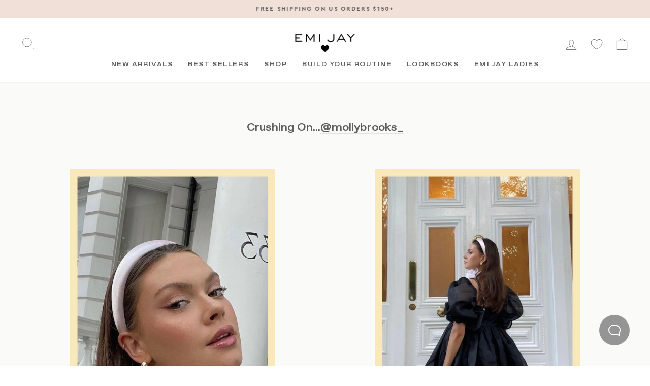

--- FILE ---
content_type: text/html; charset=utf-8
request_url: https://www.emijay.com/blogs/emi-jay-ladies/molly-brooks
body_size: 33235
content:
<!DOCTYPE html>
<html class="no-js" lang="en" dir="ltr">
<head>
  <meta charset="utf-8">
  <meta http-equiv="X-UA-Compatible" content="IE=edge,chrome=1">
  <meta name="viewport" content="width=device-width,initial-scale=1">
  <meta name="theme-color" content="#ffffff">

  <link rel="canonical" href="https://www.emijay.com/blogs/emi-jay-ladies/molly-brooks">
  
  <link rel="preconnect" href="https://cdn.shopify.com" crossorigin>
  <link rel="preconnect" href="https://fonts.shopifycdn.com" crossorigin>

  
<link href="//www.emijay.com/cdn/shop/t/138/assets/favorit-ext-bold.woff2?v=166797767727519651471767803688" as="font" crossorigin="anonymous" rel="preload">
<link href="//www.emijay.com/cdn/shop/t/138/assets/cera-regular.woff2?v=168797740917003609031767803684" as="font" crossorigin="anonymous" rel="preload">
<link href="//www.emijay.com/cdn/shop/t/138/assets/cera-bold.woff2?v=122758704413420359031767803682" as="font" crossorigin="anonymous" rel="preload">
  


<style data-shopify>@font-face {
  font-family: "favorit";
  src: url("//www.emijay.com/cdn/shop/t/138/assets/favorit-ext-bold.woff2?v=166797767727519651471767803688") format("woff2"), url("//www.emijay.com/cdn/shop/t/138/assets/favorit-ext-bold.woff?v=173839909837762396521767803687") format("woff");
  font-style: normal;font-weight: 400;font-display:swap;
}
@font-face {
  font-family: "cera";
  src: url("//www.emijay.com/cdn/shop/t/138/assets/cera-regular.woff2?v=168797740917003609031767803684") format("woff2"), url("//www.emijay.com/cdn/shop/t/138/assets/cera-regular.woff?v=91993484924674734721767803684") format("woff");
  font-style: normal;
  font-weight: 400;font-display:swap;
}
@font-face {
  font-family: "cera";
  src: url("//www.emijay.com/cdn/shop/t/138/assets/cera-italic.woff2?v=155534655483654993711767803683") format("woff2"), url("//www.emijay.com/cdn/shop/t/138/assets/cera-italic.woff?v=5853484607947576201767803683") format("woff");
  font-style: italic;
  font-weight: 400;font-display:swap;
}
@font-face {
  font-family: "cera";
  src: url("//www.emijay.com/cdn/shop/t/138/assets/cera-bold.woff2?v=122758704413420359031767803682") format("woff2"), url("//www.emijay.com/cdn/shop/t/138/assets/cera-bold.woff?v=115229465015669251021767803682") format("woff");
  font-style: bold;
  font-weight: bold;font-display:swap;
}
</style><style data-shopify>
  

  
  
  
</style><style data-shopify>:root {
    /* --typeHeaderPrimary: "system_ui"; */
    --typeHeaderPrimary: "favorit";
    --typeHeaderFallback: -apple-system, 'Segoe UI', Roboto, 'Helvetica Neue', 'Noto Sans', 'Liberation Sans', Arial, sans-serif, 'Apple Color Emoji', 'Segoe UI Emoji', 'Segoe UI Symbol', 'Noto Color Emoji';
    --typeHeaderSize: 36px;
    --typeHeaderWeight: 400;
    --typeHeaderLineHeight: 1;
    --typeHeaderSpacing: 0.0em;

    /* --typeBasePrimary:"system_ui"; */
    --typeBasePrimary: "cera";
    --typeBaseFallback:-apple-system, 'Segoe UI', Roboto, 'Helvetica Neue', 'Noto Sans', 'Liberation Sans', Arial, sans-serif, 'Apple Color Emoji', 'Segoe UI Emoji', 'Segoe UI Symbol', 'Noto Color Emoji';
    --typeBaseSize: 15px;
    --typeBaseWeight: 400;
    --typeBaseSpacing: 0.025em;
    --typeBaseLineHeight: 1.4;

    --typeCollectionTitle: 20px;

    --iconWeight: 2px;
    --iconLinecaps: miter;

    
      --buttonRadius: 0px;
    

    --colorGridOverlayOpacity: 0.0;
  }

  .placeholder-content {
    background-image: linear-gradient(100deg, #ffffff 40%, #f7f7f7 63%, #ffffff 79%);
  }</style><link rel="shortcut icon" href="//www.emijay.com/cdn/shop/files/favicon_pink_32x32.png?v=1680545893" type="image/png" /><title>Molly Brooks
&hyphen; Emi Jay
</title>
<meta name="description" content="I&#39;m Molly- a pink fashion and beauty girl from London."><meta property="og:site_name" content="Emi Jay">
  <meta property="og:url" content="https://www.emijay.com/blogs/emi-jay-ladies/molly-brooks">
  <meta property="og:title" content="Emi Jay Lady Molly Brooks">
  <meta property="og:type" content="article">
  <meta property="og:description" content="Crushing On...@mollybrooks_ 
"><meta property="og:image" content="http://www.emijay.com/cdn/shop/articles/mollybrooks-1_4b2b9c6f-051d-4ad8-8477-6af9f1453cd7.jpg?v=1751912136">
    <meta property="og:image:secure_url" content="https://www.emijay.com/cdn/shop/articles/mollybrooks-1_4b2b9c6f-051d-4ad8-8477-6af9f1453cd7.jpg?v=1751912136">
    <meta property="og:image:width" content="1080">
    <meta property="og:image:height" content="1920"><meta name="twitter:site" content="@">
  <meta name="twitter:card" content="summary_large_image">
  <meta name="twitter:title" content="Emi Jay Lady Molly Brooks">
  <meta name="twitter:description" content="Crushing On...@mollybrooks_ 
">
<link href="//www.emijay.com/cdn/shop/t/138/assets/theme.css?v=102430355624842629021768264406" rel="stylesheet" type="text/css" media="all" />
<link href="//www.emijay.com/cdn/shop/t/138/assets/custom.css?v=52307145185622367831767803731" rel="stylesheet" type="text/css" media="all" />

  <script>
    document.documentElement.className = document.documentElement.className.replace('no-js', 'js');

    window.theme = window.theme || {};
    theme.routes = {
      home: "/",
      cart: "/cart.js",
      cartPage: "/cart",
      cartAdd: "/cart/add.js",
      cartChange: "/cart/change.js",
      search: "/search"
    };
    theme.strings = {
      soldOut: "Sold out",
      unavailable: "Unavailable",
      inStockLabel: "In stock, ready to ship",
      stockLabel: "Low stock - [count] items left",
      willNotShipUntil: "Ready to ship [date]",
      willBeInStockAfter: "Back in stock [date]",
      waitingForStock: "Inventory on the way",
      savePrice: "Save [saved_amount]",
      cartEmpty: "Your shopping bag is currently empty.",
      cartTermsConfirmation: "You must agree with the terms and conditions of sales to check out",
      searchCollections: "Collections:",
      searchPages: "Pages:",
      searchArticles: "Articles:"
    };
    theme.settings = {
      dynamicVariantsEnable: true,
      cartType: "page",
      isCustomerTemplate: false,
      moneyFormat: "${{ amount }}",
      saveType: "percent",
      productImageSize: "natural",
      productImageCover: false,
      predictiveSearch: true,
      predictiveSearchType: "product",
      quickView: false,
      themeName: 'Impulse',
      themeVersion: "6.0.1"
    };
  </script>

<script>window.performance && window.performance.mark && window.performance.mark('shopify.content_for_header.start');</script><meta name="facebook-domain-verification" content="fn7fj1d5yggc34kdemvfu77yd64yf6">
<meta id="shopify-digital-wallet" name="shopify-digital-wallet" content="/58175717551/digital_wallets/dialog">
<meta name="shopify-checkout-api-token" content="a56aa5ab2fe814374e542d925d50b020">
<meta id="in-context-paypal-metadata" data-shop-id="58175717551" data-venmo-supported="true" data-environment="production" data-locale="en_US" data-paypal-v4="true" data-currency="USD">
<link rel="alternate" type="application/atom+xml" title="Feed" href="/blogs/emi-jay-ladies.atom" />
<link rel="alternate" hreflang="x-default" href="https://www.emijay.com/blogs/emi-jay-ladies/molly-brooks">
<link rel="alternate" hreflang="en" href="https://www.emijay.com/blogs/emi-jay-ladies/molly-brooks">
<link rel="alternate" hreflang="en-AU" href="https://www.emijay.com/en-au/blogs/emi-jay-ladies/molly-brooks">
<link rel="alternate" hreflang="en-CY" href="https://www.emijay.com/en-eu/blogs/emi-jay-ladies/molly-brooks">
<link rel="alternate" hreflang="en-EE" href="https://www.emijay.com/en-eu/blogs/emi-jay-ladies/molly-brooks">
<link rel="alternate" hreflang="en-GR" href="https://www.emijay.com/en-eu/blogs/emi-jay-ladies/molly-brooks">
<link rel="alternate" hreflang="en-LV" href="https://www.emijay.com/en-eu/blogs/emi-jay-ladies/molly-brooks">
<link rel="alternate" hreflang="en-LT" href="https://www.emijay.com/en-eu/blogs/emi-jay-ladies/molly-brooks">
<link rel="alternate" hreflang="en-LU" href="https://www.emijay.com/en-eu/blogs/emi-jay-ladies/molly-brooks">
<link rel="alternate" hreflang="en-MT" href="https://www.emijay.com/en-eu/blogs/emi-jay-ladies/molly-brooks">
<link rel="alternate" hreflang="en-PT" href="https://www.emijay.com/en-eu/blogs/emi-jay-ladies/molly-brooks">
<link rel="alternate" hreflang="en-SK" href="https://www.emijay.com/en-eu/blogs/emi-jay-ladies/molly-brooks">
<link rel="alternate" hreflang="en-SI" href="https://www.emijay.com/en-eu/blogs/emi-jay-ladies/molly-brooks">
<link rel="alternate" hreflang="en-GB" href="https://www.emijay.com/en-gb/blogs/emi-jay-ladies/molly-brooks">
<link rel="alternate" hreflang="en-NO" href="https://www.emijay.com/en-no/blogs/emi-jay-ladies/molly-brooks">
<link rel="alternate" hreflang="no-NO" href="https://www.emijay.com/no-no/blogs/emi-jay-ladies/molly-brooks">
<link rel="alternate" hreflang="sv-SE" href="https://www.emijay.com/sv-se/blogs/emi-jay-ladies/molly-brooks">
<link rel="alternate" hreflang="en-SE" href="https://www.emijay.com/en-se/blogs/emi-jay-ladies/molly-brooks">
<link rel="alternate" hreflang="en-CA" href="https://www.emijay.com/en-ca/blogs/emi-jay-ladies/molly-brooks">
<link rel="alternate" hreflang="th-TH" href="https://www.emijay.com/th-th/blogs/emi-jay-ladies/molly-brooks">
<link rel="alternate" hreflang="en-TH" href="https://www.emijay.com/en-th/blogs/emi-jay-ladies/molly-brooks">
<link rel="alternate" hreflang="ja-JP" href="https://www.emijay.com/ja-jp/blogs/emi-jay-ladies/molly-brooks">
<link rel="alternate" hreflang="en-JP" href="https://www.emijay.com/en-jp/blogs/emi-jay-ladies/molly-brooks">
<link rel="alternate" hreflang="de-DE" href="https://www.emijay.com/de-de/blogs/emi-jay-ladies/molly-brooks">
<link rel="alternate" hreflang="en-DE" href="https://www.emijay.com/en-de/blogs/emi-jay-ladies/molly-brooks">
<link rel="alternate" hreflang="en-HK" href="https://www.emijay.com/en-hk/blogs/emi-jay-ladies/molly-brooks">
<link rel="alternate" hreflang="zh-Hant-HK" href="https://www.emijay.com/zh-hk/blogs/emi-jay-ladies/molly-brooks">
<link rel="alternate" hreflang="en-SG" href="https://www.emijay.com/en-sg/blogs/emi-jay-ladies/molly-brooks">
<link rel="alternate" hreflang="fr-FR" href="https://www.emijay.com/fr-fr/blogs/emi-jay-ladies/molly-brooks">
<link rel="alternate" hreflang="en-FR" href="https://www.emijay.com/en-fr/blogs/emi-jay-ladies/molly-brooks">
<link rel="alternate" hreflang="ko-KR" href="https://www.emijay.com/ko-kr/blogs/emi-jay-ladies/molly-brooks">
<link rel="alternate" hreflang="en-KR" href="https://www.emijay.com/en-kr/blogs/emi-jay-ladies/molly-brooks">
<link rel="alternate" hreflang="zh-Hans-CN" href="https://www.emijay.com/zh-cn/blogs/emi-jay-ladies/molly-brooks">
<link rel="alternate" hreflang="en-CN" href="https://www.emijay.com/en-cn/blogs/emi-jay-ladies/molly-brooks">
<link rel="alternate" hreflang="nl-NL" href="https://www.emijay.com/nl-nl/blogs/emi-jay-ladies/molly-brooks">
<link rel="alternate" hreflang="en-NL" href="https://www.emijay.com/en-nl/blogs/emi-jay-ladies/molly-brooks">
<link rel="alternate" hreflang="fi-FI" href="https://www.emijay.com/fi-fi/blogs/emi-jay-ladies/molly-brooks">
<link rel="alternate" hreflang="en-FI" href="https://www.emijay.com/en-fi/blogs/emi-jay-ladies/molly-brooks">
<link rel="alternate" hreflang="it-IT" href="https://www.emijay.com/it-it/blogs/emi-jay-ladies/molly-brooks">
<link rel="alternate" hreflang="en-IT" href="https://www.emijay.com/en-it/blogs/emi-jay-ladies/molly-brooks">
<link rel="alternate" hreflang="de-CH" href="https://www.emijay.com/de-ch/blogs/emi-jay-ladies/molly-brooks">
<link rel="alternate" hreflang="en-CH" href="https://www.emijay.com/en-ch/blogs/emi-jay-ladies/molly-brooks">
<link rel="alternate" hreflang="en-NZ" href="https://www.emijay.com/en-nz/blogs/emi-jay-ladies/molly-brooks">
<link rel="alternate" hreflang="zh-Hant-TW" href="https://www.emijay.com/zh-tw/blogs/emi-jay-ladies/molly-brooks">
<link rel="alternate" hreflang="en-TW" href="https://www.emijay.com/en-tw/blogs/emi-jay-ladies/molly-brooks">
<link rel="alternate" hreflang="en-AT" href="https://www.emijay.com/en-at/blogs/emi-jay-ladies/molly-brooks">
<link rel="alternate" hreflang="de-AT" href="https://www.emijay.com/de-at/blogs/emi-jay-ladies/molly-brooks">
<link rel="alternate" hreflang="en-IS" href="https://www.emijay.com/en-is/blogs/emi-jay-ladies/molly-brooks">
<link rel="alternate" hreflang="en-DK" href="https://www.emijay.com/en-dk/blogs/emi-jay-ladies/molly-brooks">
<link rel="alternate" hreflang="pt-BR" href="https://www.emijay.com/pt-br/blogs/emi-jay-ladies/molly-brooks">
<link rel="alternate" hreflang="en-BR" href="https://www.emijay.com/en-br/blogs/emi-jay-ladies/molly-brooks">
<link rel="alternate" hreflang="es-MX" href="https://www.emijay.com/es-mx/blogs/emi-jay-ladies/molly-brooks">
<link rel="alternate" hreflang="en-MX" href="https://www.emijay.com/en-mx/blogs/emi-jay-ladies/molly-brooks">
<link rel="alternate" hreflang="en-AL" href="https://www.emijay.com/en-al/blogs/emi-jay-ladies/molly-brooks">
<link rel="alternate" hreflang="es-ES" href="https://www.emijay.com/es-es/blogs/emi-jay-ladies/molly-brooks">
<link rel="alternate" hreflang="en-ES" href="https://www.emijay.com/en-es/blogs/emi-jay-ladies/molly-brooks">
<link rel="alternate" hreflang="en-IL" href="https://www.emijay.com/en-il/blogs/emi-jay-ladies/molly-brooks">
<link rel="alternate" hreflang="en-MO" href="https://www.emijay.com/en-mo/blogs/emi-jay-ladies/molly-brooks">
<link rel="alternate" hreflang="zh-Hant-MO" href="https://www.emijay.com/zh-mo/blogs/emi-jay-ladies/molly-brooks">
<link rel="alternate" hreflang="en-IE" href="https://www.emijay.com/en-ie/blogs/emi-jay-ladies/molly-brooks">
<link rel="alternate" hreflang="en-BE" href="https://www.emijay.com/en-be/blogs/emi-jay-ladies/molly-brooks">
<link rel="alternate" hreflang="en-IN" href="https://www.emijay.com/en-in/blogs/emi-jay-ladies/molly-brooks">
<link rel="alternate" hreflang="hi-IN" href="https://www.emijay.com/hi-in/blogs/emi-jay-ladies/molly-brooks">
<link rel="alternate" hreflang="en-VN" href="https://www.emijay.com/en-vn/blogs/emi-jay-ladies/molly-brooks">
<link rel="alternate" hreflang="vi-VN" href="https://www.emijay.com/vi-vn/blogs/emi-jay-ladies/molly-brooks">
<script async="async" src="/checkouts/internal/preloads.js?locale=en-US"></script>
<link rel="preconnect" href="https://shop.app" crossorigin="anonymous">
<script async="async" src="https://shop.app/checkouts/internal/preloads.js?locale=en-US&shop_id=58175717551" crossorigin="anonymous"></script>
<script id="apple-pay-shop-capabilities" type="application/json">{"shopId":58175717551,"countryCode":"US","currencyCode":"USD","merchantCapabilities":["supports3DS"],"merchantId":"gid:\/\/shopify\/Shop\/58175717551","merchantName":"Emi Jay","requiredBillingContactFields":["postalAddress","email","phone"],"requiredShippingContactFields":["postalAddress","email","phone"],"shippingType":"shipping","supportedNetworks":["visa","masterCard","amex","discover","elo","jcb"],"total":{"type":"pending","label":"Emi Jay","amount":"1.00"},"shopifyPaymentsEnabled":true,"supportsSubscriptions":true}</script>
<script id="shopify-features" type="application/json">{"accessToken":"a56aa5ab2fe814374e542d925d50b020","betas":["rich-media-storefront-analytics"],"domain":"www.emijay.com","predictiveSearch":true,"shopId":58175717551,"locale":"en"}</script>
<script>var Shopify = Shopify || {};
Shopify.shop = "emijayinc.myshopify.com";
Shopify.locale = "en";
Shopify.currency = {"active":"USD","rate":"1.0"};
Shopify.country = "US";
Shopify.theme = {"name":"Blind Box Sold Out","id":148128563375,"schema_name":"Impulse","schema_version":"6.0.1","theme_store_id":null,"role":"main"};
Shopify.theme.handle = "null";
Shopify.theme.style = {"id":null,"handle":null};
Shopify.cdnHost = "www.emijay.com/cdn";
Shopify.routes = Shopify.routes || {};
Shopify.routes.root = "/";</script>
<script type="module">!function(o){(o.Shopify=o.Shopify||{}).modules=!0}(window);</script>
<script>!function(o){function n(){var o=[];function n(){o.push(Array.prototype.slice.apply(arguments))}return n.q=o,n}var t=o.Shopify=o.Shopify||{};t.loadFeatures=n(),t.autoloadFeatures=n()}(window);</script>
<script>
  window.ShopifyPay = window.ShopifyPay || {};
  window.ShopifyPay.apiHost = "shop.app\/pay";
  window.ShopifyPay.redirectState = null;
</script>
<script id="shop-js-analytics" type="application/json">{"pageType":"article"}</script>
<script defer="defer" async type="module" src="//www.emijay.com/cdn/shopifycloud/shop-js/modules/v2/client.init-shop-cart-sync_DlSlHazZ.en.esm.js"></script>
<script defer="defer" async type="module" src="//www.emijay.com/cdn/shopifycloud/shop-js/modules/v2/chunk.common_D16XZWos.esm.js"></script>
<script type="module">
  await import("//www.emijay.com/cdn/shopifycloud/shop-js/modules/v2/client.init-shop-cart-sync_DlSlHazZ.en.esm.js");
await import("//www.emijay.com/cdn/shopifycloud/shop-js/modules/v2/chunk.common_D16XZWos.esm.js");

  window.Shopify.SignInWithShop?.initShopCartSync?.({"fedCMEnabled":true,"windoidEnabled":true});

</script>
<script>
  window.Shopify = window.Shopify || {};
  if (!window.Shopify.featureAssets) window.Shopify.featureAssets = {};
  window.Shopify.featureAssets['shop-js'] = {"shop-cart-sync":["modules/v2/client.shop-cart-sync_DKWYiEUO.en.esm.js","modules/v2/chunk.common_D16XZWos.esm.js"],"init-fed-cm":["modules/v2/client.init-fed-cm_vfPMjZAC.en.esm.js","modules/v2/chunk.common_D16XZWos.esm.js"],"init-shop-email-lookup-coordinator":["modules/v2/client.init-shop-email-lookup-coordinator_CR38P6MB.en.esm.js","modules/v2/chunk.common_D16XZWos.esm.js"],"init-shop-cart-sync":["modules/v2/client.init-shop-cart-sync_DlSlHazZ.en.esm.js","modules/v2/chunk.common_D16XZWos.esm.js"],"shop-cash-offers":["modules/v2/client.shop-cash-offers_CJw4IQ6B.en.esm.js","modules/v2/chunk.common_D16XZWos.esm.js","modules/v2/chunk.modal_UwFWkumu.esm.js"],"shop-toast-manager":["modules/v2/client.shop-toast-manager_BY778Uv6.en.esm.js","modules/v2/chunk.common_D16XZWos.esm.js"],"init-windoid":["modules/v2/client.init-windoid_DVhZdEm3.en.esm.js","modules/v2/chunk.common_D16XZWos.esm.js"],"shop-button":["modules/v2/client.shop-button_D2ZzKUPa.en.esm.js","modules/v2/chunk.common_D16XZWos.esm.js"],"avatar":["modules/v2/client.avatar_BTnouDA3.en.esm.js"],"init-customer-accounts-sign-up":["modules/v2/client.init-customer-accounts-sign-up_CQZUmjGN.en.esm.js","modules/v2/client.shop-login-button_Cu5K-F7X.en.esm.js","modules/v2/chunk.common_D16XZWos.esm.js","modules/v2/chunk.modal_UwFWkumu.esm.js"],"pay-button":["modules/v2/client.pay-button_CcBqbGU7.en.esm.js","modules/v2/chunk.common_D16XZWos.esm.js"],"init-shop-for-new-customer-accounts":["modules/v2/client.init-shop-for-new-customer-accounts_B5DR5JTE.en.esm.js","modules/v2/client.shop-login-button_Cu5K-F7X.en.esm.js","modules/v2/chunk.common_D16XZWos.esm.js","modules/v2/chunk.modal_UwFWkumu.esm.js"],"shop-login-button":["modules/v2/client.shop-login-button_Cu5K-F7X.en.esm.js","modules/v2/chunk.common_D16XZWos.esm.js","modules/v2/chunk.modal_UwFWkumu.esm.js"],"shop-follow-button":["modules/v2/client.shop-follow-button_BX8Slf17.en.esm.js","modules/v2/chunk.common_D16XZWos.esm.js","modules/v2/chunk.modal_UwFWkumu.esm.js"],"init-customer-accounts":["modules/v2/client.init-customer-accounts_DjKkmQ2w.en.esm.js","modules/v2/client.shop-login-button_Cu5K-F7X.en.esm.js","modules/v2/chunk.common_D16XZWos.esm.js","modules/v2/chunk.modal_UwFWkumu.esm.js"],"lead-capture":["modules/v2/client.lead-capture_ChWCg7nV.en.esm.js","modules/v2/chunk.common_D16XZWos.esm.js","modules/v2/chunk.modal_UwFWkumu.esm.js"],"checkout-modal":["modules/v2/client.checkout-modal_DPnpVyv-.en.esm.js","modules/v2/chunk.common_D16XZWos.esm.js","modules/v2/chunk.modal_UwFWkumu.esm.js"],"shop-login":["modules/v2/client.shop-login_leRXJtcZ.en.esm.js","modules/v2/chunk.common_D16XZWos.esm.js","modules/v2/chunk.modal_UwFWkumu.esm.js"],"payment-terms":["modules/v2/client.payment-terms_Bp9K0NXD.en.esm.js","modules/v2/chunk.common_D16XZWos.esm.js","modules/v2/chunk.modal_UwFWkumu.esm.js"]};
</script>
<script>(function() {
  var isLoaded = false;
  function asyncLoad() {
    if (isLoaded) return;
    isLoaded = true;
    var urls = ["https:\/\/api.fastbundle.co\/scripts\/src.js?shop=emijayinc.myshopify.com","https:\/\/assets.tapcart.com\/__tc-ck-loader\/index.js?appId=uzPukwsi6u\u0026environment=production\u0026shop=emijayinc.myshopify.com","https:\/\/cdn.tapcart.com\/webbridge-sdk\/webbridge.umd.js?shop=emijayinc.myshopify.com","https:\/\/api.fastbundle.co\/scripts\/src.js?shop=emijayinc.myshopify.com","https:\/\/connect.nosto.com\/include\/script\/shopify-58175717551.js?shop=emijayinc.myshopify.com","https:\/\/shopify-widget.route.com\/shopify.widget.js?shop=emijayinc.myshopify.com"];
    for (var i = 0; i < urls.length; i++) {
      var s = document.createElement('script');
      s.type = 'text/javascript';
      s.async = true;
      s.src = urls[i];
      var x = document.getElementsByTagName('script')[0];
      x.parentNode.insertBefore(s, x);
    }
  };
  if(window.attachEvent) {
    window.attachEvent('onload', asyncLoad);
  } else {
    window.addEventListener('load', asyncLoad, false);
  }
})();</script>
<script id="__st">var __st={"a":58175717551,"offset":-28800,"reqid":"ab4c1a93-e089-4d72-8c91-4a503a3715d5-1768592725","pageurl":"www.emijay.com\/blogs\/emi-jay-ladies\/molly-brooks","s":"articles-559881781423","u":"51e7385abc45","p":"article","rtyp":"article","rid":559881781423};</script>
<script>window.ShopifyPaypalV4VisibilityTracking = true;</script>
<script id="captcha-bootstrap">!function(){'use strict';const t='contact',e='account',n='new_comment',o=[[t,t],['blogs',n],['comments',n],[t,'customer']],c=[[e,'customer_login'],[e,'guest_login'],[e,'recover_customer_password'],[e,'create_customer']],r=t=>t.map((([t,e])=>`form[action*='/${t}']:not([data-nocaptcha='true']) input[name='form_type'][value='${e}']`)).join(','),a=t=>()=>t?[...document.querySelectorAll(t)].map((t=>t.form)):[];function s(){const t=[...o],e=r(t);return a(e)}const i='password',u='form_key',d=['recaptcha-v3-token','g-recaptcha-response','h-captcha-response',i],f=()=>{try{return window.sessionStorage}catch{return}},m='__shopify_v',_=t=>t.elements[u];function p(t,e,n=!1){try{const o=window.sessionStorage,c=JSON.parse(o.getItem(e)),{data:r}=function(t){const{data:e,action:n}=t;return t[m]||n?{data:e,action:n}:{data:t,action:n}}(c);for(const[e,n]of Object.entries(r))t.elements[e]&&(t.elements[e].value=n);n&&o.removeItem(e)}catch(o){console.error('form repopulation failed',{error:o})}}const l='form_type',E='cptcha';function T(t){t.dataset[E]=!0}const w=window,h=w.document,L='Shopify',v='ce_forms',y='captcha';let A=!1;((t,e)=>{const n=(g='f06e6c50-85a8-45c8-87d0-21a2b65856fe',I='https://cdn.shopify.com/shopifycloud/storefront-forms-hcaptcha/ce_storefront_forms_captcha_hcaptcha.v1.5.2.iife.js',D={infoText:'Protected by hCaptcha',privacyText:'Privacy',termsText:'Terms'},(t,e,n)=>{const o=w[L][v],c=o.bindForm;if(c)return c(t,g,e,D).then(n);var r;o.q.push([[t,g,e,D],n]),r=I,A||(h.body.append(Object.assign(h.createElement('script'),{id:'captcha-provider',async:!0,src:r})),A=!0)});var g,I,D;w[L]=w[L]||{},w[L][v]=w[L][v]||{},w[L][v].q=[],w[L][y]=w[L][y]||{},w[L][y].protect=function(t,e){n(t,void 0,e),T(t)},Object.freeze(w[L][y]),function(t,e,n,w,h,L){const[v,y,A,g]=function(t,e,n){const i=e?o:[],u=t?c:[],d=[...i,...u],f=r(d),m=r(i),_=r(d.filter((([t,e])=>n.includes(e))));return[a(f),a(m),a(_),s()]}(w,h,L),I=t=>{const e=t.target;return e instanceof HTMLFormElement?e:e&&e.form},D=t=>v().includes(t);t.addEventListener('submit',(t=>{const e=I(t);if(!e)return;const n=D(e)&&!e.dataset.hcaptchaBound&&!e.dataset.recaptchaBound,o=_(e),c=g().includes(e)&&(!o||!o.value);(n||c)&&t.preventDefault(),c&&!n&&(function(t){try{if(!f())return;!function(t){const e=f();if(!e)return;const n=_(t);if(!n)return;const o=n.value;o&&e.removeItem(o)}(t);const e=Array.from(Array(32),(()=>Math.random().toString(36)[2])).join('');!function(t,e){_(t)||t.append(Object.assign(document.createElement('input'),{type:'hidden',name:u})),t.elements[u].value=e}(t,e),function(t,e){const n=f();if(!n)return;const o=[...t.querySelectorAll(`input[type='${i}']`)].map((({name:t})=>t)),c=[...d,...o],r={};for(const[a,s]of new FormData(t).entries())c.includes(a)||(r[a]=s);n.setItem(e,JSON.stringify({[m]:1,action:t.action,data:r}))}(t,e)}catch(e){console.error('failed to persist form',e)}}(e),e.submit())}));const S=(t,e)=>{t&&!t.dataset[E]&&(n(t,e.some((e=>e===t))),T(t))};for(const o of['focusin','change'])t.addEventListener(o,(t=>{const e=I(t);D(e)&&S(e,y())}));const B=e.get('form_key'),M=e.get(l),P=B&&M;t.addEventListener('DOMContentLoaded',(()=>{const t=y();if(P)for(const e of t)e.elements[l].value===M&&p(e,B);[...new Set([...A(),...v().filter((t=>'true'===t.dataset.shopifyCaptcha))])].forEach((e=>S(e,t)))}))}(h,new URLSearchParams(w.location.search),n,t,e,['guest_login'])})(!0,!0)}();</script>
<script integrity="sha256-4kQ18oKyAcykRKYeNunJcIwy7WH5gtpwJnB7kiuLZ1E=" data-source-attribution="shopify.loadfeatures" defer="defer" src="//www.emijay.com/cdn/shopifycloud/storefront/assets/storefront/load_feature-a0a9edcb.js" crossorigin="anonymous"></script>
<script crossorigin="anonymous" defer="defer" src="//www.emijay.com/cdn/shopifycloud/storefront/assets/shopify_pay/storefront-65b4c6d7.js?v=20250812"></script>
<script data-source-attribution="shopify.dynamic_checkout.dynamic.init">var Shopify=Shopify||{};Shopify.PaymentButton=Shopify.PaymentButton||{isStorefrontPortableWallets:!0,init:function(){window.Shopify.PaymentButton.init=function(){};var t=document.createElement("script");t.src="https://www.emijay.com/cdn/shopifycloud/portable-wallets/latest/portable-wallets.en.js",t.type="module",document.head.appendChild(t)}};
</script>
<script data-source-attribution="shopify.dynamic_checkout.buyer_consent">
  function portableWalletsHideBuyerConsent(e){var t=document.getElementById("shopify-buyer-consent"),n=document.getElementById("shopify-subscription-policy-button");t&&n&&(t.classList.add("hidden"),t.setAttribute("aria-hidden","true"),n.removeEventListener("click",e))}function portableWalletsShowBuyerConsent(e){var t=document.getElementById("shopify-buyer-consent"),n=document.getElementById("shopify-subscription-policy-button");t&&n&&(t.classList.remove("hidden"),t.removeAttribute("aria-hidden"),n.addEventListener("click",e))}window.Shopify?.PaymentButton&&(window.Shopify.PaymentButton.hideBuyerConsent=portableWalletsHideBuyerConsent,window.Shopify.PaymentButton.showBuyerConsent=portableWalletsShowBuyerConsent);
</script>
<script data-source-attribution="shopify.dynamic_checkout.cart.bootstrap">document.addEventListener("DOMContentLoaded",(function(){function t(){return document.querySelector("shopify-accelerated-checkout-cart, shopify-accelerated-checkout")}if(t())Shopify.PaymentButton.init();else{new MutationObserver((function(e,n){t()&&(Shopify.PaymentButton.init(),n.disconnect())})).observe(document.body,{childList:!0,subtree:!0})}}));
</script>
<script id='scb4127' type='text/javascript' async='' src='https://www.emijay.com/cdn/shopifycloud/privacy-banner/storefront-banner.js'></script><link id="shopify-accelerated-checkout-styles" rel="stylesheet" media="screen" href="https://www.emijay.com/cdn/shopifycloud/portable-wallets/latest/accelerated-checkout-backwards-compat.css" crossorigin="anonymous">
<style id="shopify-accelerated-checkout-cart">
        #shopify-buyer-consent {
  margin-top: 1em;
  display: inline-block;
  width: 100%;
}

#shopify-buyer-consent.hidden {
  display: none;
}

#shopify-subscription-policy-button {
  background: none;
  border: none;
  padding: 0;
  text-decoration: underline;
  font-size: inherit;
  cursor: pointer;
}

#shopify-subscription-policy-button::before {
  box-shadow: none;
}

      </style>

<script>window.performance && window.performance.mark && window.performance.mark('shopify.content_for_header.end');</script>

  <script src="//www.emijay.com/cdn/shop/t/138/assets/vendor-scripts-v11.js" defer="defer"></script>

  

  <script src="//www.emijay.com/cdn/shop/t/138/assets/theme.min.js?v=82792829515227826571767803699" defer="defer"></script>
  <script src="//www.emijay.com/cdn/shop/t/138/assets/custom.min.js?v=83967566049446324761767803687" defer="defer"></script>
  <script src="//www.emijay.com/cdn/shop/t/138/assets/section-template-product.min.js?v=5879779334207123161767803696" defer="defer"></script>


  


<script src="https://cdn.tapcart.com/webbridge-sdk/webbridge.umd.js"></script>
  <script type="text/javascript">
    (function(c,l,a,r,i,t,y){
        c[a]=c[a]||function(){(c[a].q=c[a].q||[]).push(arguments)};
        t=l.createElement(r);t.async=1;t.src="https://www.clarity.ms/tag/"+i;
        y=l.getElementsByTagName(r)[0];y.parentNode.insertBefore(t,y);
    })(window, document, "clarity", "script", "injy94jy28");
</script>
<!-- BEGIN app block: shopify://apps/tapcart-mobile-app/blocks/ck_loader/604cad6b-3841-4da3-b864-b96622b4adb8 --><script id="tc-ck-loader">
  (function () {
    if (!window?.Shopify?.shop?.length) return;
    
    const shopStore = window.Shopify.shop;
    const environment = 'production'; // local, staging, production;

    const srcUrls = {
      local: 'http://localhost:3005/dist/tc-plugins.es.js', // local dev server URL defined in vite.config.js
      staging: 'https://unpkg.com/tapcart-capture-kit@staging/dist/tc-plugins.es.js',
      production: 'https://unpkg.com/tapcart-capture-kit@production/dist/tc-plugins.es.js',
    };
    const srcUrl = srcUrls[environment] || srcUrls.production;

    window['tapcartParams'] = { shopStore, environment };

    // Create a new script element with type module
    const moduleScript = document.createElement('script');
    moduleScript.type = 'module';
    moduleScript.src = srcUrl;
    document.head.appendChild(moduleScript);

    moduleScript.onerror = function () {
      console.error('Capture kit failed to load.');
    };
  })();
</script>

<!-- END app block --><!-- BEGIN app block: shopify://apps/impact-com/blocks/consent_mode/adac1a7f-d17f-4936-8a12-45628cdd8add --><script id="consent_script" defer>
  window.Shopify.loadFeatures(
    [
      {
        name: 'consent-tracking-api',
        version: '0.1',
      },
    ],
    error => {
      if (error) {
        // Rescue error
      }

      document.addEventListener("visitorConsentCollected", (event) => {
        // Do nothing
      });
    },
  );
</script>

<!-- END app block --><!-- BEGIN app block: shopify://apps/klaviyo-email-marketing-sms/blocks/klaviyo-onsite-embed/2632fe16-c075-4321-a88b-50b567f42507 -->












  <script async src="https://static.klaviyo.com/onsite/js/YARnUW/klaviyo.js?company_id=YARnUW"></script>
  <script>!function(){if(!window.klaviyo){window._klOnsite=window._klOnsite||[];try{window.klaviyo=new Proxy({},{get:function(n,i){return"push"===i?function(){var n;(n=window._klOnsite).push.apply(n,arguments)}:function(){for(var n=arguments.length,o=new Array(n),w=0;w<n;w++)o[w]=arguments[w];var t="function"==typeof o[o.length-1]?o.pop():void 0,e=new Promise((function(n){window._klOnsite.push([i].concat(o,[function(i){t&&t(i),n(i)}]))}));return e}}})}catch(n){window.klaviyo=window.klaviyo||[],window.klaviyo.push=function(){var n;(n=window._klOnsite).push.apply(n,arguments)}}}}();</script>

  




  <script>
    window.klaviyoReviewsProductDesignMode = false
  </script>



  <!-- BEGIN app snippet: customer-hub-data --><script>
  if (!window.customerHub) {
    window.customerHub = {};
  }
  window.customerHub.storefrontRoutes = {
    login: "https://www.emijay.com/customer_authentication/redirect?locale=en&region_country=US?return_url=%2F%23k-hub",
    register: "/account/register?return_url=%2F%23k-hub",
    logout: "/account/logout",
    profile: "/account",
    addresses: "/account/addresses",
  };
  
  window.customerHub.userId = null;
  
  window.customerHub.storeDomain = "emijayinc.myshopify.com";

  

  
    window.customerHub.storeLocale = {
        currentLanguage: 'en',
        currentCountry: 'US',
        availableLanguages: [
          
            {
              iso_code: 'en',
              endonym_name: 'English'
            }
          
        ],
        availableCountries: [
          
            {
              iso_code: 'AL',
              name: 'Albania',
              currency_code: 'ALL'
            },
          
            {
              iso_code: 'DZ',
              name: 'Algeria',
              currency_code: 'DZD'
            },
          
            {
              iso_code: 'AD',
              name: 'Andorra',
              currency_code: 'EUR'
            },
          
            {
              iso_code: 'AO',
              name: 'Angola',
              currency_code: 'USD'
            },
          
            {
              iso_code: 'AI',
              name: 'Anguilla',
              currency_code: 'XCD'
            },
          
            {
              iso_code: 'AG',
              name: 'Antigua &amp; Barbuda',
              currency_code: 'XCD'
            },
          
            {
              iso_code: 'AR',
              name: 'Argentina',
              currency_code: 'USD'
            },
          
            {
              iso_code: 'AM',
              name: 'Armenia',
              currency_code: 'AMD'
            },
          
            {
              iso_code: 'AW',
              name: 'Aruba',
              currency_code: 'AWG'
            },
          
            {
              iso_code: 'AU',
              name: 'Australia',
              currency_code: 'AUD'
            },
          
            {
              iso_code: 'AT',
              name: 'Austria',
              currency_code: 'EUR'
            },
          
            {
              iso_code: 'AZ',
              name: 'Azerbaijan',
              currency_code: 'AZN'
            },
          
            {
              iso_code: 'BS',
              name: 'Bahamas',
              currency_code: 'BSD'
            },
          
            {
              iso_code: 'BD',
              name: 'Bangladesh',
              currency_code: 'BDT'
            },
          
            {
              iso_code: 'BB',
              name: 'Barbados',
              currency_code: 'BBD'
            },
          
            {
              iso_code: 'BE',
              name: 'Belgium',
              currency_code: 'EUR'
            },
          
            {
              iso_code: 'BZ',
              name: 'Belize',
              currency_code: 'BZD'
            },
          
            {
              iso_code: 'BJ',
              name: 'Benin',
              currency_code: 'XOF'
            },
          
            {
              iso_code: 'BM',
              name: 'Bermuda',
              currency_code: 'USD'
            },
          
            {
              iso_code: 'BO',
              name: 'Bolivia',
              currency_code: 'BOB'
            },
          
            {
              iso_code: 'BA',
              name: 'Bosnia &amp; Herzegovina',
              currency_code: 'BAM'
            },
          
            {
              iso_code: 'BW',
              name: 'Botswana',
              currency_code: 'BWP'
            },
          
            {
              iso_code: 'BR',
              name: 'Brazil',
              currency_code: 'BRL'
            },
          
            {
              iso_code: 'VG',
              name: 'British Virgin Islands',
              currency_code: 'USD'
            },
          
            {
              iso_code: 'BN',
              name: 'Brunei',
              currency_code: 'BND'
            },
          
            {
              iso_code: 'BG',
              name: 'Bulgaria',
              currency_code: 'EUR'
            },
          
            {
              iso_code: 'BF',
              name: 'Burkina Faso',
              currency_code: 'XOF'
            },
          
            {
              iso_code: 'BI',
              name: 'Burundi',
              currency_code: 'USD'
            },
          
            {
              iso_code: 'KH',
              name: 'Cambodia',
              currency_code: 'KHR'
            },
          
            {
              iso_code: 'CM',
              name: 'Cameroon',
              currency_code: 'XAF'
            },
          
            {
              iso_code: 'CA',
              name: 'Canada',
              currency_code: 'CAD'
            },
          
            {
              iso_code: 'CV',
              name: 'Cape Verde',
              currency_code: 'CVE'
            },
          
            {
              iso_code: 'BQ',
              name: 'Caribbean Netherlands',
              currency_code: 'USD'
            },
          
            {
              iso_code: 'KY',
              name: 'Cayman Islands',
              currency_code: 'KYD'
            },
          
            {
              iso_code: 'TD',
              name: 'Chad',
              currency_code: 'XAF'
            },
          
            {
              iso_code: 'CL',
              name: 'Chile',
              currency_code: 'USD'
            },
          
            {
              iso_code: 'CN',
              name: 'China',
              currency_code: 'CNY'
            },
          
            {
              iso_code: 'CO',
              name: 'Colombia',
              currency_code: 'USD'
            },
          
            {
              iso_code: 'KM',
              name: 'Comoros',
              currency_code: 'KMF'
            },
          
            {
              iso_code: 'CK',
              name: 'Cook Islands',
              currency_code: 'NZD'
            },
          
            {
              iso_code: 'CR',
              name: 'Costa Rica',
              currency_code: 'CRC'
            },
          
            {
              iso_code: 'HR',
              name: 'Croatia',
              currency_code: 'EUR'
            },
          
            {
              iso_code: 'CW',
              name: 'Curaçao',
              currency_code: 'ANG'
            },
          
            {
              iso_code: 'CY',
              name: 'Cyprus',
              currency_code: 'EUR'
            },
          
            {
              iso_code: 'CZ',
              name: 'Czechia',
              currency_code: 'CZK'
            },
          
            {
              iso_code: 'DK',
              name: 'Denmark',
              currency_code: 'DKK'
            },
          
            {
              iso_code: 'DJ',
              name: 'Djibouti',
              currency_code: 'DJF'
            },
          
            {
              iso_code: 'DM',
              name: 'Dominica',
              currency_code: 'XCD'
            },
          
            {
              iso_code: 'DO',
              name: 'Dominican Republic',
              currency_code: 'DOP'
            },
          
            {
              iso_code: 'EC',
              name: 'Ecuador',
              currency_code: 'USD'
            },
          
            {
              iso_code: 'EG',
              name: 'Egypt',
              currency_code: 'EGP'
            },
          
            {
              iso_code: 'SV',
              name: 'El Salvador',
              currency_code: 'USD'
            },
          
            {
              iso_code: 'GQ',
              name: 'Equatorial Guinea',
              currency_code: 'XAF'
            },
          
            {
              iso_code: 'EE',
              name: 'Estonia',
              currency_code: 'EUR'
            },
          
            {
              iso_code: 'SZ',
              name: 'Eswatini',
              currency_code: 'USD'
            },
          
            {
              iso_code: 'ET',
              name: 'Ethiopia',
              currency_code: 'ETB'
            },
          
            {
              iso_code: 'FK',
              name: 'Falkland Islands',
              currency_code: 'FKP'
            },
          
            {
              iso_code: 'FO',
              name: 'Faroe Islands',
              currency_code: 'DKK'
            },
          
            {
              iso_code: 'FJ',
              name: 'Fiji',
              currency_code: 'FJD'
            },
          
            {
              iso_code: 'FI',
              name: 'Finland',
              currency_code: 'EUR'
            },
          
            {
              iso_code: 'FR',
              name: 'France',
              currency_code: 'EUR'
            },
          
            {
              iso_code: 'GF',
              name: 'French Guiana',
              currency_code: 'EUR'
            },
          
            {
              iso_code: 'PF',
              name: 'French Polynesia',
              currency_code: 'XPF'
            },
          
            {
              iso_code: 'GA',
              name: 'Gabon',
              currency_code: 'XOF'
            },
          
            {
              iso_code: 'GM',
              name: 'Gambia',
              currency_code: 'GMD'
            },
          
            {
              iso_code: 'GE',
              name: 'Georgia',
              currency_code: 'USD'
            },
          
            {
              iso_code: 'DE',
              name: 'Germany',
              currency_code: 'EUR'
            },
          
            {
              iso_code: 'GH',
              name: 'Ghana',
              currency_code: 'USD'
            },
          
            {
              iso_code: 'GI',
              name: 'Gibraltar',
              currency_code: 'GBP'
            },
          
            {
              iso_code: 'GR',
              name: 'Greece',
              currency_code: 'EUR'
            },
          
            {
              iso_code: 'GL',
              name: 'Greenland',
              currency_code: 'DKK'
            },
          
            {
              iso_code: 'GD',
              name: 'Grenada',
              currency_code: 'XCD'
            },
          
            {
              iso_code: 'GP',
              name: 'Guadeloupe',
              currency_code: 'EUR'
            },
          
            {
              iso_code: 'GT',
              name: 'Guatemala',
              currency_code: 'GTQ'
            },
          
            {
              iso_code: 'GG',
              name: 'Guernsey',
              currency_code: 'GBP'
            },
          
            {
              iso_code: 'GN',
              name: 'Guinea',
              currency_code: 'GNF'
            },
          
            {
              iso_code: 'GW',
              name: 'Guinea-Bissau',
              currency_code: 'XOF'
            },
          
            {
              iso_code: 'GY',
              name: 'Guyana',
              currency_code: 'GYD'
            },
          
            {
              iso_code: 'HT',
              name: 'Haiti',
              currency_code: 'USD'
            },
          
            {
              iso_code: 'HN',
              name: 'Honduras',
              currency_code: 'HNL'
            },
          
            {
              iso_code: 'HK',
              name: 'Hong Kong SAR',
              currency_code: 'HKD'
            },
          
            {
              iso_code: 'HU',
              name: 'Hungary',
              currency_code: 'HUF'
            },
          
            {
              iso_code: 'IS',
              name: 'Iceland',
              currency_code: 'ISK'
            },
          
            {
              iso_code: 'IN',
              name: 'India',
              currency_code: 'INR'
            },
          
            {
              iso_code: 'ID',
              name: 'Indonesia',
              currency_code: 'IDR'
            },
          
            {
              iso_code: 'IE',
              name: 'Ireland',
              currency_code: 'EUR'
            },
          
            {
              iso_code: 'IL',
              name: 'Israel',
              currency_code: 'ILS'
            },
          
            {
              iso_code: 'IT',
              name: 'Italy',
              currency_code: 'EUR'
            },
          
            {
              iso_code: 'JM',
              name: 'Jamaica',
              currency_code: 'JMD'
            },
          
            {
              iso_code: 'JP',
              name: 'Japan',
              currency_code: 'JPY'
            },
          
            {
              iso_code: 'JE',
              name: 'Jersey',
              currency_code: 'USD'
            },
          
            {
              iso_code: 'JO',
              name: 'Jordan',
              currency_code: 'USD'
            },
          
            {
              iso_code: 'KZ',
              name: 'Kazakhstan',
              currency_code: 'KZT'
            },
          
            {
              iso_code: 'KE',
              name: 'Kenya',
              currency_code: 'KES'
            },
          
            {
              iso_code: 'KI',
              name: 'Kiribati',
              currency_code: 'USD'
            },
          
            {
              iso_code: 'KG',
              name: 'Kyrgyzstan',
              currency_code: 'KGS'
            },
          
            {
              iso_code: 'LA',
              name: 'Laos',
              currency_code: 'LAK'
            },
          
            {
              iso_code: 'LV',
              name: 'Latvia',
              currency_code: 'EUR'
            },
          
            {
              iso_code: 'LS',
              name: 'Lesotho',
              currency_code: 'USD'
            },
          
            {
              iso_code: 'LI',
              name: 'Liechtenstein',
              currency_code: 'CHF'
            },
          
            {
              iso_code: 'LT',
              name: 'Lithuania',
              currency_code: 'EUR'
            },
          
            {
              iso_code: 'LU',
              name: 'Luxembourg',
              currency_code: 'EUR'
            },
          
            {
              iso_code: 'MO',
              name: 'Macao SAR',
              currency_code: 'MOP'
            },
          
            {
              iso_code: 'MG',
              name: 'Madagascar',
              currency_code: 'USD'
            },
          
            {
              iso_code: 'MW',
              name: 'Malawi',
              currency_code: 'MWK'
            },
          
            {
              iso_code: 'MY',
              name: 'Malaysia',
              currency_code: 'MYR'
            },
          
            {
              iso_code: 'MV',
              name: 'Maldives',
              currency_code: 'MVR'
            },
          
            {
              iso_code: 'MT',
              name: 'Malta',
              currency_code: 'EUR'
            },
          
            {
              iso_code: 'MQ',
              name: 'Martinique',
              currency_code: 'EUR'
            },
          
            {
              iso_code: 'MR',
              name: 'Mauritania',
              currency_code: 'USD'
            },
          
            {
              iso_code: 'MU',
              name: 'Mauritius',
              currency_code: 'MUR'
            },
          
            {
              iso_code: 'YT',
              name: 'Mayotte',
              currency_code: 'EUR'
            },
          
            {
              iso_code: 'MX',
              name: 'Mexico',
              currency_code: 'MXN'
            },
          
            {
              iso_code: 'MD',
              name: 'Moldova',
              currency_code: 'MDL'
            },
          
            {
              iso_code: 'MC',
              name: 'Monaco',
              currency_code: 'EUR'
            },
          
            {
              iso_code: 'MN',
              name: 'Mongolia',
              currency_code: 'MNT'
            },
          
            {
              iso_code: 'ME',
              name: 'Montenegro',
              currency_code: 'EUR'
            },
          
            {
              iso_code: 'MS',
              name: 'Montserrat',
              currency_code: 'XCD'
            },
          
            {
              iso_code: 'MA',
              name: 'Morocco',
              currency_code: 'MAD'
            },
          
            {
              iso_code: 'MZ',
              name: 'Mozambique',
              currency_code: 'USD'
            },
          
            {
              iso_code: 'NA',
              name: 'Namibia',
              currency_code: 'USD'
            },
          
            {
              iso_code: 'NR',
              name: 'Nauru',
              currency_code: 'AUD'
            },
          
            {
              iso_code: 'NP',
              name: 'Nepal',
              currency_code: 'NPR'
            },
          
            {
              iso_code: 'NL',
              name: 'Netherlands',
              currency_code: 'EUR'
            },
          
            {
              iso_code: 'NC',
              name: 'New Caledonia',
              currency_code: 'XPF'
            },
          
            {
              iso_code: 'NZ',
              name: 'New Zealand',
              currency_code: 'NZD'
            },
          
            {
              iso_code: 'NI',
              name: 'Nicaragua',
              currency_code: 'NIO'
            },
          
            {
              iso_code: 'NG',
              name: 'Nigeria',
              currency_code: 'NGN'
            },
          
            {
              iso_code: 'NU',
              name: 'Niue',
              currency_code: 'NZD'
            },
          
            {
              iso_code: 'MK',
              name: 'North Macedonia',
              currency_code: 'USD'
            },
          
            {
              iso_code: 'NO',
              name: 'Norway',
              currency_code: 'NOK'
            },
          
            {
              iso_code: 'OM',
              name: 'Oman',
              currency_code: 'USD'
            },
          
            {
              iso_code: 'PK',
              name: 'Pakistan',
              currency_code: 'PKR'
            },
          
            {
              iso_code: 'PA',
              name: 'Panama',
              currency_code: 'USD'
            },
          
            {
              iso_code: 'PG',
              name: 'Papua New Guinea',
              currency_code: 'PGK'
            },
          
            {
              iso_code: 'PY',
              name: 'Paraguay',
              currency_code: 'PYG'
            },
          
            {
              iso_code: 'PE',
              name: 'Peru',
              currency_code: 'PEN'
            },
          
            {
              iso_code: 'PH',
              name: 'Philippines',
              currency_code: 'PHP'
            },
          
            {
              iso_code: 'PL',
              name: 'Poland',
              currency_code: 'PLN'
            },
          
            {
              iso_code: 'PT',
              name: 'Portugal',
              currency_code: 'EUR'
            },
          
            {
              iso_code: 'RE',
              name: 'Réunion',
              currency_code: 'EUR'
            },
          
            {
              iso_code: 'RO',
              name: 'Romania',
              currency_code: 'RON'
            },
          
            {
              iso_code: 'RW',
              name: 'Rwanda',
              currency_code: 'RWF'
            },
          
            {
              iso_code: 'WS',
              name: 'Samoa',
              currency_code: 'WST'
            },
          
            {
              iso_code: 'SM',
              name: 'San Marino',
              currency_code: 'EUR'
            },
          
            {
              iso_code: 'ST',
              name: 'São Tomé &amp; Príncipe',
              currency_code: 'STD'
            },
          
            {
              iso_code: 'SN',
              name: 'Senegal',
              currency_code: 'XOF'
            },
          
            {
              iso_code: 'RS',
              name: 'Serbia',
              currency_code: 'RSD'
            },
          
            {
              iso_code: 'SC',
              name: 'Seychelles',
              currency_code: 'USD'
            },
          
            {
              iso_code: 'SL',
              name: 'Sierra Leone',
              currency_code: 'SLL'
            },
          
            {
              iso_code: 'SG',
              name: 'Singapore',
              currency_code: 'SGD'
            },
          
            {
              iso_code: 'SK',
              name: 'Slovakia',
              currency_code: 'EUR'
            },
          
            {
              iso_code: 'SI',
              name: 'Slovenia',
              currency_code: 'EUR'
            },
          
            {
              iso_code: 'SB',
              name: 'Solomon Islands',
              currency_code: 'SBD'
            },
          
            {
              iso_code: 'ZA',
              name: 'South Africa',
              currency_code: 'USD'
            },
          
            {
              iso_code: 'KR',
              name: 'South Korea',
              currency_code: 'KRW'
            },
          
            {
              iso_code: 'ES',
              name: 'Spain',
              currency_code: 'EUR'
            },
          
            {
              iso_code: 'LK',
              name: 'Sri Lanka',
              currency_code: 'LKR'
            },
          
            {
              iso_code: 'BL',
              name: 'St. Barthélemy',
              currency_code: 'EUR'
            },
          
            {
              iso_code: 'KN',
              name: 'St. Kitts &amp; Nevis',
              currency_code: 'XCD'
            },
          
            {
              iso_code: 'LC',
              name: 'St. Lucia',
              currency_code: 'XCD'
            },
          
            {
              iso_code: 'MF',
              name: 'St. Martin',
              currency_code: 'EUR'
            },
          
            {
              iso_code: 'VC',
              name: 'St. Vincent &amp; Grenadines',
              currency_code: 'XCD'
            },
          
            {
              iso_code: 'SR',
              name: 'Suriname',
              currency_code: 'USD'
            },
          
            {
              iso_code: 'SE',
              name: 'Sweden',
              currency_code: 'SEK'
            },
          
            {
              iso_code: 'CH',
              name: 'Switzerland',
              currency_code: 'CHF'
            },
          
            {
              iso_code: 'TW',
              name: 'Taiwan',
              currency_code: 'TWD'
            },
          
            {
              iso_code: 'TZ',
              name: 'Tanzania',
              currency_code: 'TZS'
            },
          
            {
              iso_code: 'TH',
              name: 'Thailand',
              currency_code: 'THB'
            },
          
            {
              iso_code: 'TL',
              name: 'Timor-Leste',
              currency_code: 'USD'
            },
          
            {
              iso_code: 'TG',
              name: 'Togo',
              currency_code: 'XOF'
            },
          
            {
              iso_code: 'TO',
              name: 'Tonga',
              currency_code: 'TOP'
            },
          
            {
              iso_code: 'TT',
              name: 'Trinidad &amp; Tobago',
              currency_code: 'TTD'
            },
          
            {
              iso_code: 'TN',
              name: 'Tunisia',
              currency_code: 'USD'
            },
          
            {
              iso_code: 'TC',
              name: 'Turks &amp; Caicos Islands',
              currency_code: 'USD'
            },
          
            {
              iso_code: 'TV',
              name: 'Tuvalu',
              currency_code: 'AUD'
            },
          
            {
              iso_code: 'UG',
              name: 'Uganda',
              currency_code: 'UGX'
            },
          
            {
              iso_code: 'GB',
              name: 'United Kingdom',
              currency_code: 'GBP'
            },
          
            {
              iso_code: 'US',
              name: 'United States',
              currency_code: 'USD'
            },
          
            {
              iso_code: 'UY',
              name: 'Uruguay',
              currency_code: 'UYU'
            },
          
            {
              iso_code: 'UZ',
              name: 'Uzbekistan',
              currency_code: 'UZS'
            },
          
            {
              iso_code: 'VU',
              name: 'Vanuatu',
              currency_code: 'VUV'
            },
          
            {
              iso_code: 'VN',
              name: 'Vietnam',
              currency_code: 'VND'
            },
          
            {
              iso_code: 'ZM',
              name: 'Zambia',
              currency_code: 'USD'
            }
          
        ]
    };
  
</script>
<!-- END app snippet -->





<!-- END app block --><!-- BEGIN app block: shopify://apps/instafeed/blocks/head-block/c447db20-095d-4a10-9725-b5977662c9d5 --><link rel="preconnect" href="https://cdn.nfcube.com/">
<link rel="preconnect" href="https://scontent.cdninstagram.com/">


  <script>
    document.addEventListener('DOMContentLoaded', function () {
      let instafeedScript = document.createElement('script');

      
        instafeedScript.src = 'https://cdn.nfcube.com/instafeed-3671d05c4501f45888df34b0f07ca7dd.js';
      

      document.body.appendChild(instafeedScript);
    });
  </script>





<!-- END app block --><script src="https://cdn.shopify.com/extensions/019ba25f-3f0c-753c-b178-f52f3fda4dbd/nosto-personalization-188/assets/market-init.js" type="text/javascript" defer="defer"></script>
<link href="https://monorail-edge.shopifysvc.com" rel="dns-prefetch">
<script>(function(){if ("sendBeacon" in navigator && "performance" in window) {try {var session_token_from_headers = performance.getEntriesByType('navigation')[0].serverTiming.find(x => x.name == '_s').description;} catch {var session_token_from_headers = undefined;}var session_cookie_matches = document.cookie.match(/_shopify_s=([^;]*)/);var session_token_from_cookie = session_cookie_matches && session_cookie_matches.length === 2 ? session_cookie_matches[1] : "";var session_token = session_token_from_headers || session_token_from_cookie || "";function handle_abandonment_event(e) {var entries = performance.getEntries().filter(function(entry) {return /monorail-edge.shopifysvc.com/.test(entry.name);});if (!window.abandonment_tracked && entries.length === 0) {window.abandonment_tracked = true;var currentMs = Date.now();var navigation_start = performance.timing.navigationStart;var payload = {shop_id: 58175717551,url: window.location.href,navigation_start,duration: currentMs - navigation_start,session_token,page_type: "article"};window.navigator.sendBeacon("https://monorail-edge.shopifysvc.com/v1/produce", JSON.stringify({schema_id: "online_store_buyer_site_abandonment/1.1",payload: payload,metadata: {event_created_at_ms: currentMs,event_sent_at_ms: currentMs}}));}}window.addEventListener('pagehide', handle_abandonment_event);}}());</script>
<script id="web-pixels-manager-setup">(function e(e,d,r,n,o){if(void 0===o&&(o={}),!Boolean(null===(a=null===(i=window.Shopify)||void 0===i?void 0:i.analytics)||void 0===a?void 0:a.replayQueue)){var i,a;window.Shopify=window.Shopify||{};var t=window.Shopify;t.analytics=t.analytics||{};var s=t.analytics;s.replayQueue=[],s.publish=function(e,d,r){return s.replayQueue.push([e,d,r]),!0};try{self.performance.mark("wpm:start")}catch(e){}var l=function(){var e={modern:/Edge?\/(1{2}[4-9]|1[2-9]\d|[2-9]\d{2}|\d{4,})\.\d+(\.\d+|)|Firefox\/(1{2}[4-9]|1[2-9]\d|[2-9]\d{2}|\d{4,})\.\d+(\.\d+|)|Chrom(ium|e)\/(9{2}|\d{3,})\.\d+(\.\d+|)|(Maci|X1{2}).+ Version\/(15\.\d+|(1[6-9]|[2-9]\d|\d{3,})\.\d+)([,.]\d+|)( \(\w+\)|)( Mobile\/\w+|) Safari\/|Chrome.+OPR\/(9{2}|\d{3,})\.\d+\.\d+|(CPU[ +]OS|iPhone[ +]OS|CPU[ +]iPhone|CPU IPhone OS|CPU iPad OS)[ +]+(15[._]\d+|(1[6-9]|[2-9]\d|\d{3,})[._]\d+)([._]\d+|)|Android:?[ /-](13[3-9]|1[4-9]\d|[2-9]\d{2}|\d{4,})(\.\d+|)(\.\d+|)|Android.+Firefox\/(13[5-9]|1[4-9]\d|[2-9]\d{2}|\d{4,})\.\d+(\.\d+|)|Android.+Chrom(ium|e)\/(13[3-9]|1[4-9]\d|[2-9]\d{2}|\d{4,})\.\d+(\.\d+|)|SamsungBrowser\/([2-9]\d|\d{3,})\.\d+/,legacy:/Edge?\/(1[6-9]|[2-9]\d|\d{3,})\.\d+(\.\d+|)|Firefox\/(5[4-9]|[6-9]\d|\d{3,})\.\d+(\.\d+|)|Chrom(ium|e)\/(5[1-9]|[6-9]\d|\d{3,})\.\d+(\.\d+|)([\d.]+$|.*Safari\/(?![\d.]+ Edge\/[\d.]+$))|(Maci|X1{2}).+ Version\/(10\.\d+|(1[1-9]|[2-9]\d|\d{3,})\.\d+)([,.]\d+|)( \(\w+\)|)( Mobile\/\w+|) Safari\/|Chrome.+OPR\/(3[89]|[4-9]\d|\d{3,})\.\d+\.\d+|(CPU[ +]OS|iPhone[ +]OS|CPU[ +]iPhone|CPU IPhone OS|CPU iPad OS)[ +]+(10[._]\d+|(1[1-9]|[2-9]\d|\d{3,})[._]\d+)([._]\d+|)|Android:?[ /-](13[3-9]|1[4-9]\d|[2-9]\d{2}|\d{4,})(\.\d+|)(\.\d+|)|Mobile Safari.+OPR\/([89]\d|\d{3,})\.\d+\.\d+|Android.+Firefox\/(13[5-9]|1[4-9]\d|[2-9]\d{2}|\d{4,})\.\d+(\.\d+|)|Android.+Chrom(ium|e)\/(13[3-9]|1[4-9]\d|[2-9]\d{2}|\d{4,})\.\d+(\.\d+|)|Android.+(UC? ?Browser|UCWEB|U3)[ /]?(15\.([5-9]|\d{2,})|(1[6-9]|[2-9]\d|\d{3,})\.\d+)\.\d+|SamsungBrowser\/(5\.\d+|([6-9]|\d{2,})\.\d+)|Android.+MQ{2}Browser\/(14(\.(9|\d{2,})|)|(1[5-9]|[2-9]\d|\d{3,})(\.\d+|))(\.\d+|)|K[Aa][Ii]OS\/(3\.\d+|([4-9]|\d{2,})\.\d+)(\.\d+|)/},d=e.modern,r=e.legacy,n=navigator.userAgent;return n.match(d)?"modern":n.match(r)?"legacy":"unknown"}(),u="modern"===l?"modern":"legacy",c=(null!=n?n:{modern:"",legacy:""})[u],f=function(e){return[e.baseUrl,"/wpm","/b",e.hashVersion,"modern"===e.buildTarget?"m":"l",".js"].join("")}({baseUrl:d,hashVersion:r,buildTarget:u}),m=function(e){var d=e.version,r=e.bundleTarget,n=e.surface,o=e.pageUrl,i=e.monorailEndpoint;return{emit:function(e){var a=e.status,t=e.errorMsg,s=(new Date).getTime(),l=JSON.stringify({metadata:{event_sent_at_ms:s},events:[{schema_id:"web_pixels_manager_load/3.1",payload:{version:d,bundle_target:r,page_url:o,status:a,surface:n,error_msg:t},metadata:{event_created_at_ms:s}}]});if(!i)return console&&console.warn&&console.warn("[Web Pixels Manager] No Monorail endpoint provided, skipping logging."),!1;try{return self.navigator.sendBeacon.bind(self.navigator)(i,l)}catch(e){}var u=new XMLHttpRequest;try{return u.open("POST",i,!0),u.setRequestHeader("Content-Type","text/plain"),u.send(l),!0}catch(e){return console&&console.warn&&console.warn("[Web Pixels Manager] Got an unhandled error while logging to Monorail."),!1}}}}({version:r,bundleTarget:l,surface:e.surface,pageUrl:self.location.href,monorailEndpoint:e.monorailEndpoint});try{o.browserTarget=l,function(e){var d=e.src,r=e.async,n=void 0===r||r,o=e.onload,i=e.onerror,a=e.sri,t=e.scriptDataAttributes,s=void 0===t?{}:t,l=document.createElement("script"),u=document.querySelector("head"),c=document.querySelector("body");if(l.async=n,l.src=d,a&&(l.integrity=a,l.crossOrigin="anonymous"),s)for(var f in s)if(Object.prototype.hasOwnProperty.call(s,f))try{l.dataset[f]=s[f]}catch(e){}if(o&&l.addEventListener("load",o),i&&l.addEventListener("error",i),u)u.appendChild(l);else{if(!c)throw new Error("Did not find a head or body element to append the script");c.appendChild(l)}}({src:f,async:!0,onload:function(){if(!function(){var e,d;return Boolean(null===(d=null===(e=window.Shopify)||void 0===e?void 0:e.analytics)||void 0===d?void 0:d.initialized)}()){var d=window.webPixelsManager.init(e)||void 0;if(d){var r=window.Shopify.analytics;r.replayQueue.forEach((function(e){var r=e[0],n=e[1],o=e[2];d.publishCustomEvent(r,n,o)})),r.replayQueue=[],r.publish=d.publishCustomEvent,r.visitor=d.visitor,r.initialized=!0}}},onerror:function(){return m.emit({status:"failed",errorMsg:"".concat(f," has failed to load")})},sri:function(e){var d=/^sha384-[A-Za-z0-9+/=]+$/;return"string"==typeof e&&d.test(e)}(c)?c:"",scriptDataAttributes:o}),m.emit({status:"loading"})}catch(e){m.emit({status:"failed",errorMsg:(null==e?void 0:e.message)||"Unknown error"})}}})({shopId: 58175717551,storefrontBaseUrl: "https://www.emijay.com",extensionsBaseUrl: "https://extensions.shopifycdn.com/cdn/shopifycloud/web-pixels-manager",monorailEndpoint: "https://monorail-edge.shopifysvc.com/unstable/produce_batch",surface: "storefront-renderer",enabledBetaFlags: ["2dca8a86"],webPixelsConfigList: [{"id":"1475575983","configuration":"{\"ti\":\"27035104\",\"endpoint\":\"https:\/\/bat.bing.com\/action\/0\"}","eventPayloadVersion":"v1","runtimeContext":"STRICT","scriptVersion":"5ee93563fe31b11d2d65e2f09a5229dc","type":"APP","apiClientId":2997493,"privacyPurposes":["ANALYTICS","MARKETING","SALE_OF_DATA"],"dataSharingAdjustments":{"protectedCustomerApprovalScopes":["read_customer_personal_data"]}},{"id":"1349288111","configuration":"{\"accountID\":\"YARnUW\",\"webPixelConfig\":\"eyJlbmFibGVBZGRlZFRvQ2FydEV2ZW50cyI6IHRydWV9\"}","eventPayloadVersion":"v1","runtimeContext":"STRICT","scriptVersion":"524f6c1ee37bacdca7657a665bdca589","type":"APP","apiClientId":123074,"privacyPurposes":["ANALYTICS","MARKETING"],"dataSharingAdjustments":{"protectedCustomerApprovalScopes":["read_customer_address","read_customer_email","read_customer_name","read_customer_personal_data","read_customer_phone"]}},{"id":"1159332015","configuration":"{\"pixelCode\":\"D1VVLA3C77U4I5MEATLG\"}","eventPayloadVersion":"v1","runtimeContext":"STRICT","scriptVersion":"22e92c2ad45662f435e4801458fb78cc","type":"APP","apiClientId":4383523,"privacyPurposes":["ANALYTICS","MARKETING","SALE_OF_DATA"],"dataSharingAdjustments":{"protectedCustomerApprovalScopes":["read_customer_address","read_customer_email","read_customer_name","read_customer_personal_data","read_customer_phone"]}},{"id":"1142227119","configuration":"{\"config\":\"{\\\"google_tag_ids\\\":[\\\"GT-PHWFR5BN\\\",\\\"GT-MJJTHB8N\\\"],\\\"target_country\\\":\\\"US\\\",\\\"gtag_events\\\":[{\\\"type\\\":\\\"search\\\",\\\"action_label\\\":[\\\"G-56VVB5F9B0\\\",\\\"AW-945234132\\\/XPr9CMqVyfEaENTB3MID\\\"]},{\\\"type\\\":\\\"begin_checkout\\\",\\\"action_label\\\":[\\\"G-56VVB5F9B0\\\",\\\"AW-945234132\\\/z8GVCL6VyfEaENTB3MID\\\"]},{\\\"type\\\":\\\"view_item\\\",\\\"action_label\\\":[\\\"G-56VVB5F9B0\\\",\\\"AW-945234132\\\/F8vcCMeVyfEaENTB3MID\\\",\\\"MC-VT2RM64Z9Y\\\",\\\"MC-20HKTDG7NK\\\"]},{\\\"type\\\":\\\"purchase\\\",\\\"action_label\\\":[\\\"G-56VVB5F9B0\\\",\\\"AW-945234132\\\/qAcGCLuVyfEaENTB3MID\\\",\\\"MC-VT2RM64Z9Y\\\",\\\"MC-20HKTDG7NK\\\"]},{\\\"type\\\":\\\"page_view\\\",\\\"action_label\\\":[\\\"G-56VVB5F9B0\\\",\\\"AW-945234132\\\/F6GhCMSVyfEaENTB3MID\\\",\\\"MC-VT2RM64Z9Y\\\",\\\"MC-20HKTDG7NK\\\"]},{\\\"type\\\":\\\"add_payment_info\\\",\\\"action_label\\\":[\\\"G-56VVB5F9B0\\\",\\\"AW-945234132\\\/kaxRCM2VyfEaENTB3MID\\\"]},{\\\"type\\\":\\\"add_to_cart\\\",\\\"action_label\\\":[\\\"G-56VVB5F9B0\\\",\\\"AW-945234132\\\/PWvOCMGVyfEaENTB3MID\\\"]}],\\\"enable_monitoring_mode\\\":false}\"}","eventPayloadVersion":"v1","runtimeContext":"OPEN","scriptVersion":"b2a88bafab3e21179ed38636efcd8a93","type":"APP","apiClientId":1780363,"privacyPurposes":[],"dataSharingAdjustments":{"protectedCustomerApprovalScopes":["read_customer_address","read_customer_email","read_customer_name","read_customer_personal_data","read_customer_phone"]}},{"id":"927563951","configuration":"{\"debug\":\"false\"}","eventPayloadVersion":"v1","runtimeContext":"STRICT","scriptVersion":"a9a83cf44fb282052ff936f7ab101058","type":"APP","apiClientId":4539653,"privacyPurposes":["ANALYTICS"],"dataSharingAdjustments":{"protectedCustomerApprovalScopes":["read_customer_email","read_customer_personal_data"]}},{"id":"914325679","configuration":"{\"tagID\":\"2612630044139\"}","eventPayloadVersion":"v1","runtimeContext":"STRICT","scriptVersion":"18031546ee651571ed29edbe71a3550b","type":"APP","apiClientId":3009811,"privacyPurposes":["ANALYTICS","MARKETING","SALE_OF_DATA"],"dataSharingAdjustments":{"protectedCustomerApprovalScopes":["read_customer_address","read_customer_email","read_customer_name","read_customer_personal_data","read_customer_phone"]}},{"id":"321749167","configuration":"{\"accountID\":\"shopify-58175717551\", \"endpoint\":\"https:\/\/connect.nosto.com\"}","eventPayloadVersion":"v1","runtimeContext":"STRICT","scriptVersion":"85848493c2a1c7a4bbf22728b6f9f31f","type":"APP","apiClientId":272825,"privacyPurposes":["ANALYTICS","MARKETING"],"dataSharingAdjustments":{"protectedCustomerApprovalScopes":["read_customer_personal_data"]}},{"id":"205947055","configuration":"{\"pixel_id\":\"1559594767671206\",\"pixel_type\":\"facebook_pixel\",\"metaapp_system_user_token\":\"-\"}","eventPayloadVersion":"v1","runtimeContext":"OPEN","scriptVersion":"ca16bc87fe92b6042fbaa3acc2fbdaa6","type":"APP","apiClientId":2329312,"privacyPurposes":["ANALYTICS","MARKETING","SALE_OF_DATA"],"dataSharingAdjustments":{"protectedCustomerApprovalScopes":["read_customer_address","read_customer_email","read_customer_name","read_customer_personal_data","read_customer_phone"]}},{"id":"23822511","configuration":"{\"campaignID\":\"17072\",\"externalExecutionURL\":\"https:\/\/engine.saasler.com\/api\/v1\/webhook_executions\/7646ff630d58337d0895eabd2d8a998f\"}","eventPayloadVersion":"v1","runtimeContext":"STRICT","scriptVersion":"d89aa9260a7e3daa33c6dca1e641a0ca","type":"APP","apiClientId":3546795,"privacyPurposes":[],"dataSharingAdjustments":{"protectedCustomerApprovalScopes":["read_customer_email","read_customer_personal_data"]}},{"id":"36176047","eventPayloadVersion":"1","runtimeContext":"LAX","scriptVersion":"1","type":"CUSTOM","privacyPurposes":["ANALYTICS","MARKETING"],"name":"CAKE Pixel"},{"id":"shopify-app-pixel","configuration":"{}","eventPayloadVersion":"v1","runtimeContext":"STRICT","scriptVersion":"0450","apiClientId":"shopify-pixel","type":"APP","privacyPurposes":["ANALYTICS","MARKETING"]},{"id":"shopify-custom-pixel","eventPayloadVersion":"v1","runtimeContext":"LAX","scriptVersion":"0450","apiClientId":"shopify-pixel","type":"CUSTOM","privacyPurposes":["ANALYTICS","MARKETING"]}],isMerchantRequest: false,initData: {"shop":{"name":"Emi Jay","paymentSettings":{"currencyCode":"USD"},"myshopifyDomain":"emijayinc.myshopify.com","countryCode":"US","storefrontUrl":"https:\/\/www.emijay.com"},"customer":null,"cart":null,"checkout":null,"productVariants":[],"purchasingCompany":null},},"https://www.emijay.com/cdn","fcfee988w5aeb613cpc8e4bc33m6693e112",{"modern":"","legacy":""},{"shopId":"58175717551","storefrontBaseUrl":"https:\/\/www.emijay.com","extensionBaseUrl":"https:\/\/extensions.shopifycdn.com\/cdn\/shopifycloud\/web-pixels-manager","surface":"storefront-renderer","enabledBetaFlags":"[\"2dca8a86\"]","isMerchantRequest":"false","hashVersion":"fcfee988w5aeb613cpc8e4bc33m6693e112","publish":"custom","events":"[[\"page_viewed\",{}]]"});</script><script>
  window.ShopifyAnalytics = window.ShopifyAnalytics || {};
  window.ShopifyAnalytics.meta = window.ShopifyAnalytics.meta || {};
  window.ShopifyAnalytics.meta.currency = 'USD';
  var meta = {"page":{"pageType":"article","resourceType":"article","resourceId":559881781423,"requestId":"ab4c1a93-e089-4d72-8c91-4a503a3715d5-1768592725"}};
  for (var attr in meta) {
    window.ShopifyAnalytics.meta[attr] = meta[attr];
  }
</script>
<script class="analytics">
  (function () {
    var customDocumentWrite = function(content) {
      var jquery = null;

      if (window.jQuery) {
        jquery = window.jQuery;
      } else if (window.Checkout && window.Checkout.$) {
        jquery = window.Checkout.$;
      }

      if (jquery) {
        jquery('body').append(content);
      }
    };

    var hasLoggedConversion = function(token) {
      if (token) {
        return document.cookie.indexOf('loggedConversion=' + token) !== -1;
      }
      return false;
    }

    var setCookieIfConversion = function(token) {
      if (token) {
        var twoMonthsFromNow = new Date(Date.now());
        twoMonthsFromNow.setMonth(twoMonthsFromNow.getMonth() + 2);

        document.cookie = 'loggedConversion=' + token + '; expires=' + twoMonthsFromNow;
      }
    }

    var trekkie = window.ShopifyAnalytics.lib = window.trekkie = window.trekkie || [];
    if (trekkie.integrations) {
      return;
    }
    trekkie.methods = [
      'identify',
      'page',
      'ready',
      'track',
      'trackForm',
      'trackLink'
    ];
    trekkie.factory = function(method) {
      return function() {
        var args = Array.prototype.slice.call(arguments);
        args.unshift(method);
        trekkie.push(args);
        return trekkie;
      };
    };
    for (var i = 0; i < trekkie.methods.length; i++) {
      var key = trekkie.methods[i];
      trekkie[key] = trekkie.factory(key);
    }
    trekkie.load = function(config) {
      trekkie.config = config || {};
      trekkie.config.initialDocumentCookie = document.cookie;
      var first = document.getElementsByTagName('script')[0];
      var script = document.createElement('script');
      script.type = 'text/javascript';
      script.onerror = function(e) {
        var scriptFallback = document.createElement('script');
        scriptFallback.type = 'text/javascript';
        scriptFallback.onerror = function(error) {
                var Monorail = {
      produce: function produce(monorailDomain, schemaId, payload) {
        var currentMs = new Date().getTime();
        var event = {
          schema_id: schemaId,
          payload: payload,
          metadata: {
            event_created_at_ms: currentMs,
            event_sent_at_ms: currentMs
          }
        };
        return Monorail.sendRequest("https://" + monorailDomain + "/v1/produce", JSON.stringify(event));
      },
      sendRequest: function sendRequest(endpointUrl, payload) {
        // Try the sendBeacon API
        if (window && window.navigator && typeof window.navigator.sendBeacon === 'function' && typeof window.Blob === 'function' && !Monorail.isIos12()) {
          var blobData = new window.Blob([payload], {
            type: 'text/plain'
          });

          if (window.navigator.sendBeacon(endpointUrl, blobData)) {
            return true;
          } // sendBeacon was not successful

        } // XHR beacon

        var xhr = new XMLHttpRequest();

        try {
          xhr.open('POST', endpointUrl);
          xhr.setRequestHeader('Content-Type', 'text/plain');
          xhr.send(payload);
        } catch (e) {
          console.log(e);
        }

        return false;
      },
      isIos12: function isIos12() {
        return window.navigator.userAgent.lastIndexOf('iPhone; CPU iPhone OS 12_') !== -1 || window.navigator.userAgent.lastIndexOf('iPad; CPU OS 12_') !== -1;
      }
    };
    Monorail.produce('monorail-edge.shopifysvc.com',
      'trekkie_storefront_load_errors/1.1',
      {shop_id: 58175717551,
      theme_id: 148128563375,
      app_name: "storefront",
      context_url: window.location.href,
      source_url: "//www.emijay.com/cdn/s/trekkie.storefront.cd680fe47e6c39ca5d5df5f0a32d569bc48c0f27.min.js"});

        };
        scriptFallback.async = true;
        scriptFallback.src = '//www.emijay.com/cdn/s/trekkie.storefront.cd680fe47e6c39ca5d5df5f0a32d569bc48c0f27.min.js';
        first.parentNode.insertBefore(scriptFallback, first);
      };
      script.async = true;
      script.src = '//www.emijay.com/cdn/s/trekkie.storefront.cd680fe47e6c39ca5d5df5f0a32d569bc48c0f27.min.js';
      first.parentNode.insertBefore(script, first);
    };
    trekkie.load(
      {"Trekkie":{"appName":"storefront","development":false,"defaultAttributes":{"shopId":58175717551,"isMerchantRequest":null,"themeId":148128563375,"themeCityHash":"3237363391591060219","contentLanguage":"en","currency":"USD","eventMetadataId":"60cee78d-435c-4f44-9bcc-22849a46ff89"},"isServerSideCookieWritingEnabled":true,"monorailRegion":"shop_domain","enabledBetaFlags":["65f19447"]},"Session Attribution":{},"S2S":{"facebookCapiEnabled":true,"source":"trekkie-storefront-renderer","apiClientId":580111}}
    );

    var loaded = false;
    trekkie.ready(function() {
      if (loaded) return;
      loaded = true;

      window.ShopifyAnalytics.lib = window.trekkie;

      var originalDocumentWrite = document.write;
      document.write = customDocumentWrite;
      try { window.ShopifyAnalytics.merchantGoogleAnalytics.call(this); } catch(error) {};
      document.write = originalDocumentWrite;

      window.ShopifyAnalytics.lib.page(null,{"pageType":"article","resourceType":"article","resourceId":559881781423,"requestId":"ab4c1a93-e089-4d72-8c91-4a503a3715d5-1768592725","shopifyEmitted":true});

      var match = window.location.pathname.match(/checkouts\/(.+)\/(thank_you|post_purchase)/)
      var token = match? match[1]: undefined;
      if (!hasLoggedConversion(token)) {
        setCookieIfConversion(token);
        
      }
    });


        var eventsListenerScript = document.createElement('script');
        eventsListenerScript.async = true;
        eventsListenerScript.src = "//www.emijay.com/cdn/shopifycloud/storefront/assets/shop_events_listener-3da45d37.js";
        document.getElementsByTagName('head')[0].appendChild(eventsListenerScript);

})();</script>
<script
  defer
  src="https://www.emijay.com/cdn/shopifycloud/perf-kit/shopify-perf-kit-3.0.4.min.js"
  data-application="storefront-renderer"
  data-shop-id="58175717551"
  data-render-region="gcp-us-central1"
  data-page-type="article"
  data-theme-instance-id="148128563375"
  data-theme-name="Impulse"
  data-theme-version="6.0.1"
  data-monorail-region="shop_domain"
  data-resource-timing-sampling-rate="10"
  data-shs="true"
  data-shs-beacon="true"
  data-shs-export-with-fetch="true"
  data-shs-logs-sample-rate="1"
  data-shs-beacon-endpoint="https://www.emijay.com/api/collect"
></script>
</head>

<body class="template-article" data-center-text="true" data-button_style="square" data-type_header_capitalize="true" data-type_headers_align_text="false" data-type_product_capitalize="true" data-swatch_style="round" >

  <a class="in-page-link visually-hidden skip-link" href="#MainContent">Skip to content</a>

  <div id="PageContainer" class="page-container">
    <div class="transition-body"><div id="shopify-section-header" class="shopify-section">

<nav id="NavDrawer" class="drawer drawer--left">
  <div class="drawer__contents">
    <div class="drawer__fixed-header">
      <div class="drawer__header appear-animation appear-delay-1">
        <div class="h2 drawer__title"></div>
        <div class="drawer__close">
          <button type="button" class="drawer__close-button js-drawer-close">
            <svg aria-hidden="true" focusable="false" role="presentation" class="icon icon-close" viewBox="0 0 64 64"><path d="M19 17.61l27.12 27.13m0-27.12L19 44.74"/></svg>
            <span class="icon__fallback-text">Close menu</span>
          </button>
        </div>
      </div>
    </div>
    <div class="drawer__scrollable">
      <ul class="mobile-nav" role="navigation" aria-label="Primary"><li class="mobile-nav__item appear-animation appear-delay-2"><a href="/collections/new-arrivals" class="mobile-nav__link mobile-nav__link--top-level">New Arrivals</a></li><li class="mobile-nav__item appear-animation appear-delay-3"><a href="/collections/best-sellers" class="mobile-nav__link mobile-nav__link--top-level">Best Sellers</a></li><li class="mobile-nav__item appear-animation appear-delay-4"><div class="mobile-nav__has-sublist"><a href="/collections/all"
                    class="mobile-nav__link mobile-nav__link--top-level"
                    id="Label-collections-all3"
                    >
                    Shop
                  </a>
                  <div class="mobile-nav__toggle">
                    <button type="button"
                      aria-controls="Linklist-collections-all3"
                      aria-labelledby="Label-collections-all3"
                      class="collapsible-trigger collapsible--auto-height"><span class="collapsible-trigger__icon collapsible-trigger__icon--open" role="presentation">
  <svg aria-hidden="true" focusable="false" role="presentation" class="icon icon--wide icon-chevron-down" viewBox="0 0 28 16"><path d="M1.57 1.59l12.76 12.77L27.1 1.59" stroke-width="2" stroke="#000" fill="none" fill-rule="evenodd"/></svg>
</span>
</button>
                  </div></div><div id="Linklist-collections-all3"
                class="mobile-nav__sublist collapsible-content collapsible-content--all"
                >
                <div class="collapsible-content__inner">
                  <ul class="mobile-nav__sublist"><li class="mobile-nav__item">
                        <div class="mobile-nav__child-item"><a href="/collections/new-arrivals"
                              class="mobile-nav__link"
                              id="Sublabel-collections-new-arrivals1"
                              >
                              Featured
                            </a><button type="button"
                              aria-controls="Sublinklist-collections-all3-collections-new-arrivals1"
                              aria-labelledby="Sublabel-collections-new-arrivals1"
                              class="collapsible-trigger"><span class="collapsible-trigger__icon collapsible-trigger__icon--circle collapsible-trigger__icon--open" role="presentation">
  <svg aria-hidden="true" focusable="false" role="presentation" class="icon icon--wide icon-chevron-down" viewBox="0 0 28 16"><path d="M1.57 1.59l12.76 12.77L27.1 1.59" stroke-width="2" stroke="#000" fill="none" fill-rule="evenodd"/></svg>
</span>
</button></div><div
                            id="Sublinklist-collections-all3-collections-new-arrivals1"
                            aria-labelledby="Sublabel-collections-new-arrivals1"
                            class="mobile-nav__sublist collapsible-content collapsible-content--all"
                            >
                            <div class="collapsible-content__inner">
                              <ul class="mobile-nav__grandchildlist"><li class="mobile-nav__item">
                                    <a href="/collections/ear-muffs" class="mobile-nav__link
                                      


"
                                      >
                                      Sugar Muffs
                                    </a>
                                  </li><li class="mobile-nav__item">
                                    <a href="/collections/nightcap" class="mobile-nav__link
                                      


"
                                      >
                                      Nightcap
                                    </a>
                                  </li><li class="mobile-nav__item">
                                    <a href="/collections/toasted-sugar" class="mobile-nav__link
                                      


"
                                      >
                                      Toasted Sugar
                                    </a>
                                  </li><li class="mobile-nav__item">
                                    <a href="/collections/big-effing-clips" class="mobile-nav__link
                                      


"
                                      >
                                      Big Effing Clips®
                                    </a>
                                  </li><li class="mobile-nav__item">
                                    <a href="/collections/sweetheart-clips" class="mobile-nav__link
                                      


"
                                      >
                                      Sweetheart Clips
                                    </a>
                                  </li><li class="mobile-nav__item">
                                    <a href="/collections/archived-styles" class="mobile-nav__link
                                      


"
                                      >
                                      Archived Styles
                                    </a>
                                  </li></ul>
                            </div>
                          </div></li><li class="mobile-nav__item">
                        <div class="mobile-nav__child-item"><a href="/collections/shop-hair-accessories"
                              class="mobile-nav__link"
                              id="Sublabel-collections-shop-hair-accessories2"
                              >
                              Hair Accessories
                            </a><button type="button"
                              aria-controls="Sublinklist-collections-all3-collections-shop-hair-accessories2"
                              aria-labelledby="Sublabel-collections-shop-hair-accessories2"
                              class="collapsible-trigger"><span class="collapsible-trigger__icon collapsible-trigger__icon--circle collapsible-trigger__icon--open" role="presentation">
  <svg aria-hidden="true" focusable="false" role="presentation" class="icon icon--wide icon-chevron-down" viewBox="0 0 28 16"><path d="M1.57 1.59l12.76 12.77L27.1 1.59" stroke-width="2" stroke="#000" fill="none" fill-rule="evenodd"/></svg>
</span>
</button></div><div
                            id="Sublinklist-collections-all3-collections-shop-hair-accessories2"
                            aria-labelledby="Sublabel-collections-shop-hair-accessories2"
                            class="mobile-nav__sublist collapsible-content collapsible-content--all"
                            >
                            <div class="collapsible-content__inner">
                              <ul class="mobile-nav__grandchildlist"><li class="mobile-nav__item">
                                    <a href="/collections/claw-clips" class="mobile-nav__link
                                      


"
                                      >
                                      Claw Clips
                                    </a>
                                  </li><li class="mobile-nav__item">
                                    <a href="/collections/headbands" class="mobile-nav__link
                                      


"
                                      >
                                      Headbands
                                    </a>
                                  </li><li class="mobile-nav__item">
                                    <a href="/collections/hair-pins" class="mobile-nav__link
                                      


"
                                      >
                                      Hair Pins
                                    </a>
                                  </li><li class="mobile-nav__item">
                                    <a href="/collections/bows-and-barrettes" class="mobile-nav__link
                                      


"
                                      >
                                      Bows and Barrettes
                                    </a>
                                  </li><li class="mobile-nav__item">
                                    <a href="/collections/scrunchies" class="mobile-nav__link
                                      


"
                                      >
                                      Scrunchies
                                    </a>
                                  </li><li class="mobile-nav__item">
                                    <a href="/collections/ponytail-holders" class="mobile-nav__link
                                      


"
                                      >
                                      Ponytail Holders
                                    </a>
                                  </li></ul>
                            </div>
                          </div></li><li class="mobile-nav__item">
                        <div class="mobile-nav__child-item"><a href="/collections/hair-care"
                              class="mobile-nav__link"
                              id="Sublabel-collections-hair-care3"
                              >
                              Hair Care
                            </a><button type="button"
                              aria-controls="Sublinklist-collections-all3-collections-hair-care3"
                              aria-labelledby="Sublabel-collections-hair-care3"
                              class="collapsible-trigger"><span class="collapsible-trigger__icon collapsible-trigger__icon--circle collapsible-trigger__icon--open" role="presentation">
  <svg aria-hidden="true" focusable="false" role="presentation" class="icon icon--wide icon-chevron-down" viewBox="0 0 28 16"><path d="M1.57 1.59l12.76 12.77L27.1 1.59" stroke-width="2" stroke="#000" fill="none" fill-rule="evenodd"/></svg>
</span>
</button></div><div
                            id="Sublinklist-collections-all3-collections-hair-care3"
                            aria-labelledby="Sublabel-collections-hair-care3"
                            class="mobile-nav__sublist collapsible-content collapsible-content--all"
                            >
                            <div class="collapsible-content__inner">
                              <ul class="mobile-nav__grandchildlist"><li class="mobile-nav__item">
                                    <a href="/collections/aura-hair-mist" class="mobile-nav__link
                                      


"
                                      >
                                      Aura Hair + Body Mist™
                                    </a>
                                  </li><li class="mobile-nav__item">
                                    <a href="/products/angelstick-hair-styling-stick" class="mobile-nav__link
                                      


"
                                      >
                                      Angelstick®
                                    </a>
                                  </li><li class="mobile-nav__item">
                                    <a href="/products/dream-creme-hydrating-hair-mask" class="mobile-nav__link
                                      


"
                                      >
                                      Dream Crème™
                                    </a>
                                  </li><li class="mobile-nav__item">
                                    <a href="/products/halo-hair-oil-finishing-shine-oil" class="mobile-nav__link
                                      


"
                                      >
                                      Halo Hair Oil
                                    </a>
                                  </li><li class="mobile-nav__item">
                                    <a href="/products/heavenly-hair-milk-vanilla-3-in-1-styling-serum" class="mobile-nav__link
                                      


"
                                      >
                                      Heavenly Hair Milk™
                                    </a>
                                  </li><li class="mobile-nav__item">
                                    <a href="/collections/hair-brushes-and-styling-tools" class="mobile-nav__link
                                      


"
                                      >
                                      Brushes + Tools
                                    </a>
                                  </li></ul>
                            </div>
                          </div></li><li class="mobile-nav__item">
                        <div class="mobile-nav__child-item"><a href="/collections/gifts"
                              class="mobile-nav__link"
                              id="Sublabel-collections-gifts4"
                              >
                              Exclusive Gifts
                            </a><button type="button"
                              aria-controls="Sublinklist-collections-all3-collections-gifts4"
                              aria-labelledby="Sublabel-collections-gifts4"
                              class="collapsible-trigger"><span class="collapsible-trigger__icon collapsible-trigger__icon--circle collapsible-trigger__icon--open" role="presentation">
  <svg aria-hidden="true" focusable="false" role="presentation" class="icon icon--wide icon-chevron-down" viewBox="0 0 28 16"><path d="M1.57 1.59l12.76 12.77L27.1 1.59" stroke-width="2" stroke="#000" fill="none" fill-rule="evenodd"/></svg>
</span>
</button></div><div
                            id="Sublinklist-collections-all3-collections-gifts4"
                            aria-labelledby="Sublabel-collections-gifts4"
                            class="mobile-nav__sublist collapsible-content collapsible-content--all"
                            >
                            <div class="collapsible-content__inner">
                              <ul class="mobile-nav__grandchildlist"><li class="mobile-nav__item">
                                    <a href="/collections/custom-hair-accessories" class="mobile-nav__link
                                      


"
                                      >
                                      Custom
                                    </a>
                                  </li><li class="mobile-nav__item">
                                    <a href="/collections/gift-sets" class="mobile-nav__link
                                      


"
                                      >
                                      Gift Sets
                                    </a>
                                  </li><li class="mobile-nav__item">
                                    <a href="/collections/stickers" class="mobile-nav__link
                                      


"
                                      >
                                      Stickers
                                    </a>
                                  </li><li class="mobile-nav__item">
                                    <a href="/products/emi-jay-gift-card" class="mobile-nav__link
                                      


"
                                      >
                                      Gift Card
                                    </a>
                                  </li><li class="mobile-nav__item">
                                    <a href="/collections/tote-bags-and-pouches" class="mobile-nav__link
                                      


"
                                      >
                                      Totes + Pouches
                                    </a>
                                  </li><li class="mobile-nav__item">
                                    <a href="/collections/for-the-bride" class="mobile-nav__link
                                      


"
                                      >
                                      Gifts for the Bride
                                    </a>
                                  </li></ul>
                            </div>
                          </div></li></ul>
                </div>
              </div></li><li class="mobile-nav__item appear-animation appear-delay-5"><a href="/pages/build-your-routine" class="mobile-nav__link mobile-nav__link--top-level">Build Your Routine</a></li><li class="mobile-nav__item appear-animation appear-delay-6"><a href="/blogs/lookbooks" class="mobile-nav__link mobile-nav__link--top-level">Lookbooks</a></li><li class="mobile-nav__item appear-animation appear-delay-7"><a href="/blogs/emi-jay-ladies" class="mobile-nav__link mobile-nav__link--top-level" data-active="true">Emi Jay Ladies</a></li><li class="mobile-nav__item mobile-nav__item--secondary">
            <div class="grid"><div class="grid__item one-half appear-animation appear-delay-8">
                  <a href="/account" class="mobile-nav__link">Log in
</a>
                </div></div>
          </li></ul><ul class="mobile-nav__social appear-animation appear-delay-9"><li class="mobile-nav__social-item">
            <a target="_blank" rel="noopener" href="https://www.instagram.com/emijayinc/" title="Emi Jay on Instagram">
              <svg aria-hidden="true" focusable="false" role="presentation" class="icon icon-instagram" viewBox="0 0 32 32"><path fill="#444" d="M16 3.094c4.206 0 4.7.019 6.363.094 1.538.069 2.369.325 2.925.544.738.287 1.262.625 1.813 1.175s.894 1.075 1.175 1.813c.212.556.475 1.387.544 2.925.075 1.662.094 2.156.094 6.363s-.019 4.7-.094 6.363c-.069 1.538-.325 2.369-.544 2.925-.288.738-.625 1.262-1.175 1.813s-1.075.894-1.813 1.175c-.556.212-1.387.475-2.925.544-1.663.075-2.156.094-6.363.094s-4.7-.019-6.363-.094c-1.537-.069-2.369-.325-2.925-.544-.737-.288-1.263-.625-1.813-1.175s-.894-1.075-1.175-1.813c-.212-.556-.475-1.387-.544-2.925-.075-1.663-.094-2.156-.094-6.363s.019-4.7.094-6.363c.069-1.537.325-2.369.544-2.925.287-.737.625-1.263 1.175-1.813s1.075-.894 1.813-1.175c.556-.212 1.388-.475 2.925-.544 1.662-.081 2.156-.094 6.363-.094zm0-2.838c-4.275 0-4.813.019-6.494.094-1.675.075-2.819.344-3.819.731-1.037.4-1.913.944-2.788 1.819S1.486 4.656 1.08 5.688c-.387 1-.656 2.144-.731 3.825-.075 1.675-.094 2.213-.094 6.488s.019 4.813.094 6.494c.075 1.675.344 2.819.731 3.825.4 1.038.944 1.913 1.819 2.788s1.756 1.413 2.788 1.819c1 .387 2.144.656 3.825.731s2.213.094 6.494.094 4.813-.019 6.494-.094c1.675-.075 2.819-.344 3.825-.731 1.038-.4 1.913-.944 2.788-1.819s1.413-1.756 1.819-2.788c.387-1 .656-2.144.731-3.825s.094-2.212.094-6.494-.019-4.813-.094-6.494c-.075-1.675-.344-2.819-.731-3.825-.4-1.038-.944-1.913-1.819-2.788s-1.756-1.413-2.788-1.819c-1-.387-2.144-.656-3.825-.731C20.812.275 20.275.256 16 .256z"/><path fill="#444" d="M16 7.912a8.088 8.088 0 0 0 0 16.175c4.463 0 8.087-3.625 8.087-8.088s-3.625-8.088-8.088-8.088zm0 13.338a5.25 5.25 0 1 1 0-10.5 5.25 5.25 0 1 1 0 10.5zM26.294 7.594a1.887 1.887 0 1 1-3.774.002 1.887 1.887 0 0 1 3.774-.003z"/></svg>
              <span class="icon__fallback-text">Instagram</span>
            </a>
          </li><li class="mobile-nav__social-item">
            <a target="_blank" rel="noopener" href="https://www.facebook.com/emijayinc" title="Emi Jay on Facebook">
              <svg aria-hidden="true" focusable="false" role="presentation" class="icon icon-facebook" viewBox="0 0 14222 14222"><path d="M14222 7112c0 3549.352-2600.418 6491.344-6000 7024.72V9168h1657l315-2056H8222V5778c0-562 275-1111 1159-1111h897V2917s-814-139-1592-139c-1624 0-2686 984-2686 2767v1567H4194v2056h1806v4968.72C2600.418 13603.344 0 10661.352 0 7112 0 3184.703 3183.703 1 7111 1s7111 3183.703 7111 7111zm-8222 7025c362 57 733 86 1111 86-377.945 0-749.003-29.485-1111-86.28zm2222 0v-.28a7107.458 7107.458 0 0 1-167.717 24.267A7407.158 7407.158 0 0 0 8222 14137zm-167.717 23.987C7745.664 14201.89 7430.797 14223 7111 14223c319.843 0 634.675-21.479 943.283-62.013z"/></svg>
              <span class="icon__fallback-text">Facebook</span>
            </a>
          </li><li class="mobile-nav__social-item">
            <a target="_blank" rel="noopener" href="https://www.youtube.com/c/emijay" title="Emi Jay on YouTube">
              <svg aria-hidden="true" focusable="false" role="presentation" class="icon icon-youtube" viewBox="0 0 21 20"><path fill="#444" d="M-.196 15.803q0 1.23.812 2.092t1.977.861h14.946q1.165 0 1.977-.861t.812-2.092V3.909q0-1.23-.82-2.116T17.539.907H2.593q-1.148 0-1.969.886t-.82 2.116v11.894zm7.465-2.149V6.058q0-.115.066-.18.049-.016.082-.016l.082.016 7.153 3.806q.066.066.066.164 0 .066-.066.131l-7.153 3.806q-.033.033-.066.033-.066 0-.098-.033-.066-.066-.066-.131z"/></svg>
              <span class="icon__fallback-text">YouTube</span>
            </a>
          </li><li class="mobile-nav__social-item">
            <a target="_blank" rel="noopener" href="https://www.pinterest.com/emijayinc/" title="Emi Jay on Pinterest">
              <svg aria-hidden="true" focusable="false" role="presentation" class="icon icon-pinterest" viewBox="0 0 256 256"><path d="M0 128.002c0 52.414 31.518 97.442 76.619 117.239-.36-8.938-.064-19.668 2.228-29.393 2.461-10.391 16.47-69.748 16.47-69.748s-4.089-8.173-4.089-20.252c0-18.969 10.994-33.136 24.686-33.136 11.643 0 17.268 8.745 17.268 19.217 0 11.704-7.465 29.211-11.304 45.426-3.207 13.578 6.808 24.653 20.203 24.653 24.252 0 40.586-31.149 40.586-68.055 0-28.054-18.895-49.052-53.262-49.052-38.828 0-63.017 28.956-63.017 61.3 0 11.152 3.288 19.016 8.438 25.106 2.368 2.797 2.697 3.922 1.84 7.134-.614 2.355-2.024 8.025-2.608 10.272-.852 3.242-3.479 4.401-6.409 3.204-17.884-7.301-26.213-26.886-26.213-48.902 0-36.361 30.666-79.961 91.482-79.961 48.87 0 81.035 35.364 81.035 73.325 0 50.213-27.916 87.726-69.066 87.726-13.819 0-26.818-7.47-31.271-15.955 0 0-7.431 29.492-9.005 35.187-2.714 9.869-8.026 19.733-12.883 27.421a127.897 127.897 0 0 0 36.277 5.249c70.684 0 127.996-57.309 127.996-128.005C256.001 57.309 198.689 0 128.005 0 57.314 0 0 57.309 0 128.002z"/></svg>
              <span class="icon__fallback-text">Pinterest</span>
            </a>
          </li><li class="mobile-nav__social-item">
            <a target="_blank" rel="noopener" href="https://www.tiktok.com/@emijayinc" title="Emi Jay on TickTok">
              <svg aria-hidden="true" focusable="false" role="presentation" class="icon icon-tiktok" viewBox="0 0 2859 3333"><path d="M2081 0c55 473 319 755 778 785v532c-266 26-499-61-770-225v995c0 1264-1378 1659-1932 753-356-583-138-1606 1004-1647v561c-87 14-180 36-265 65-254 86-398 247-358 531 77 544 1075 705 992-358V1h551z"/></svg>
              <span class="icon__fallback-text">TikTok</span>
            </a>
          </li></ul>
    </div>
  </div>
</nav>


<style>
 

  

  
    .megamenu__colection-image {
      display: none;
    }
  
.site-header {
      box-shadow: 0 0 1px rgba(0,0,0,0.2);
    }

    .toolbar + .header-sticky-wrapper .site-header {
      border-top: 0;
    }</style>

<div data-section-id="header" data-section-type="header" class="website-only">
  <div class="announcement-bar">
    <div class="page-width">
      <div class="slideshow-wrapper">
        <button type="button" class="visually-hidden slideshow__pause" data-id="header" aria-live="polite" tabindex=0>
          <span class="slideshow__pause-stop">
            
            <span class="icon__fallback-text">Pause slideshow</span>
          </span>
          <span class="slideshow__pause-play">
            
            <span class="icon__fallback-text">Play slideshow</span>
          </span>
        </button>
        <div
          id="AnnouncementSlider"
          class="announcement-slider"
          data-compact="true"
          data-block-count="3"><div
                id="AnnouncementSlide-announcement_WLMEAM"
                class="announcement-slider__slide"
                data-index="0"
                 tabindex="-1"><a class="announcement-link" href="/collections/hair-care" tabindex="-1"
                    title="New Best Selling Hair Care"><span class="announcement-text" tabindex="-1">New Best Selling Hair Care</span></a></div><div
                id="AnnouncementSlide-announcement_KEBMFL"
                class="announcement-slider__slide"
                data-index="1"
                 tabindex="-1"><a class="announcement-link" href="/policies/shipping-policy" tabindex="-1"
                    title="Free Shipping On US Orders $150+"><span class="announcement-text" tabindex="-1">Free Shipping On US Orders $150+</span></a></div><div
                id="AnnouncementSlide-a3aa5a57-94d4-45a7-be2d-aad5e36b0575"
                class="announcement-slider__slide"
                data-index="2"
                 tabindex="-1"><a class="announcement-link" href="https://rkhyq8lw.tapc.art/" tabindex="-1"
                    
               target="_blank" noreferrer noopener title="Download Our App"><span class="announcement-text" tabindex="-1">Download Our App</span></a></div></div>
      </div>
    </div>
  </div>


<div class="header-sticky-wrapper">
    <div id="HeaderWrapper" class="header-wrapper"><header
        id="SiteHeader"
        class="site-header"
        data-sticky="true"
        data-overlay="false">
        <div class="page-width">
          <div
            class="header-layout header-layout--center"
            data-logo-align="center"><div class="header-item header-item--left header-item--navigation"><script src="//www.emijay.com/cdn/shop/t/138/assets/predictive-search.js?v=120468019495711502461767803693" defer="defer"></script>
                    <div class="site-nav small--hide">
                      <a href="/search" class="site-nav__link site-nav__link--icon js-search-header">
                        <svg aria-hidden="true" focusable="false" role="presentation" class="icon icon-search" viewBox="0 0 64 64"><path d="M47.16 28.58A18.58 18.58 0 1 1 28.58 10a18.58 18.58 0 0 1 18.58 18.58zM54 54L41.94 42"/></svg>
                        <span class="icon__fallback-text">Search</span>
                      </a>
                    </div><div class="site-nav medium-up--hide">
                  <button
                    type="button"
                    class="site-nav__link site-nav__link--icon js-drawer-open-nav"
                    aria-controls="NavDrawer">
                    <svg aria-hidden="true" focusable="false" role="presentation" class="icon icon-hamburger" viewBox="0 0 64 64"><path d="M7 15h51M7 32h43M7 49h51"/></svg>
                    <span class="icon__fallback-text">Site navigation</span>
                  </button>
                </div>
              </div><div class="header-item header-item--logo"><style data-shopify>.header-item--logo,
    .header-layout--left-center .header-item--logo,
    .header-layout--left-center .header-item--icons {
      -webkit-box-flex: 0 1 110px;
      -ms-flex: 0 1 110px;
      flex: 0 1 110px;
    }

    @media only screen and (min-width: 769px) {
      .header-item--logo,
      .header-layout--left-center .header-item--logo,
      .header-layout--left-center .header-item--icons {
        -webkit-box-flex: 0 0 130px;
        -ms-flex: 0 0 130px;
        flex: 0 0 130px;
      }
    }

    .site-header__logo a {
      width: 110px;
    }
    .is-light .site-header__logo .logo--inverted {
      width: 110px;
    }
    @media only screen and (min-width: 769px) {
      .site-header__logo a {
        width: 130px;
      }

      .is-light .site-header__logo .logo--inverted {
        width: 130px;
      }
    }</style><div class="h1 site-header__logo" itemscope itemtype="http://schema.org/Organization" >
      <a
        href="/"
        itemprop="url"
        class="site-header__logo-link"
        style="padding-top: 28.906249999999996%">
<picture>
<source media="(max-width:764px)" srcset="//www.emijay.com/cdn/shop/files/emi-jay-angelstick-logo-with-heart-web-2048.png?v=1730411139&width=240">
<source media="(min-width:765px)" srcset="//www.emijay.com/cdn/shop/files/emi-jay-angelstick-logo-with-heart-web-2048.png?v=1730411139&width=270">
<img src="files/emi-jay-angelstick-logo-with-heart-web-2048.png" 
alt="Emi Jay logo" title="Emi Jay logo" 
  style="height:auto;opacity:1" width=130 height=38>
</picture>

      </a></div></div><div class="header-item header-item--icons"><style>
  .wishlist-header-link .wkh-button {
	  --icon-size: 22px;
    --icon-fill: transparent;
    --icon-stroke: #5e5e5e;
    --icon-stroke-width: 1px;
    --counter-size: 15px;

    display: flex;
    position: relative;
    padding: 16px 12px;
  }

  .wishlist-header-link .wkh-icon svg {
    display: block;
    width: var(--icon-size);
    height: var(--icon-size);
    overflow: visible;
    pointer-events: none;
  }
  
  .wishlist-header-link .wkh-icon svg path {
    fill: var(--icon-fill);
    stroke: var(--icon-stroke);
    stroke-width: var(--icon-stroke-width);
    vector-effect: non-scaling-stroke;
  }
  
  .wishlist-header-link .wkh-counter {
    opacity: 0;
    display: flex;
    justify-content: center;
    align-items: center;
    min-width: var(--counter-size);
    height: var(--counter-size);
    border-radius: calc(var(--counter-size) / 2);
    font-size: 9px;
    line-height: 1;
    background: #c48c94;
    color: white;
    position:  absolute;
    top: 25px;
    right: 5px;
  }

  .wishlist-header-link .wkh-selected .wkh-counter {
    opacity: 1;
    transition: .2s opacity;
  }
</style>
<div class="site-nav">
  <div class="site-nav__icons"><a class="site-nav__link site-nav__link--icon small--hide" href="/account" title="Your Emi Jay Account">
        <svg aria-hidden="true" focusable="false" role="presentation" class="icon icon-user" viewBox="0 0 64 64"><path d="M35 39.84v-2.53c3.3-1.91 6-6.66 6-11.41 0-7.63 0-13.82-9-13.82s-9 6.19-9 13.82c0 4.75 2.7 9.51 6 11.41v2.53c-10.18.85-18 6-18 12.16h42c0-6.19-7.82-11.31-18-12.16z"/></svg>
        <span class="icon__fallback-text">Log in
</span>
      </a><a href="/search" class="site-nav__link site-nav__link--icon js-search-header medium-up--hide" title="Search">
        <svg aria-hidden="true" focusable="false" role="presentation" class="icon icon-search" viewBox="0 0 64 64"><path d="M47.16 28.58A18.58 18.58 0 1 1 28.58 10a18.58 18.58 0 0 1 18.58 18.58zM54 54L41.94 42"/></svg>
        <span class="icon__fallback-text">Search</span>
      </a><div class="wishlist-header-link" style="display:inline-block;vertical-align:bottom;margin-bottom:-5px;">
  <a href class="wkh-button" title="Your Wishlist">
    <span class="wkh-icon">
      <svg viewBox="0 0 64 64">
        <path d="M32.012,59.616c-1.119-.521-2.365-1.141-3.707-1.859a79.264,79.264,0,0,1-11.694-7.614C6.316,42,.266,32.6.254,22.076,0.244,12.358,7.871,4.506,17.232,4.5a16.661,16.661,0,0,1,11.891,4.99l2.837,2.889,2.827-2.9a16.639,16.639,0,0,1,11.874-5.02h0c9.368-.01,17.008,7.815,17.021,17.539,0.015,10.533-6.022,19.96-16.312,28.128a79.314,79.314,0,0,1-11.661,7.63C34.369,58.472,33.127,59.094,32.012,59.616Z"><path>
      </svg>
    </span>
    <span class="wkh-counter">0</span>
  </a>
</div><a href="/cart" class="site-nav__link site-nav__link--icon js-drawer-open-cart"  data-icon="bag-minimal" title="Your Shopping Bag">
      <span class="cart-link"><svg aria-hidden="true" focusable="false" role="presentation" class="icon icon-bag-minimal" viewBox="0 0 64 64"><path stroke="null" id="svg_4" fill-opacity="null" stroke-opacity="null" fill="null" d="M11.375 17.863h41.25v36.75h-41.25z"/><path stroke="null" id="svg_2" d="M22.25 18c0-7.105 4.35-9 9.75-9s9.75 1.895 9.75 9"/></svg>
<span class="icon__fallback-text">Cart</span>
        
      </span>
    </a>
  </div>
</div>
</div>
          </div><div class="text-center"><nav
  class="site-nav site-navigation small--hide"
  
    role="navigation" aria-label="Primary"
  ><div
      class="site-nav__item site-nav__expanded-item"
      >

      <a href="/collections/new-arrivals" class="site-nav__link site-nav__link--underline
        
        ">
        New Arrivals
      </a></div><div
      class="site-nav__item site-nav__expanded-item"
      >

      <a href="/collections/best-sellers" class="site-nav__link site-nav__link--underline
        
        ">
        Best Sellers
      </a></div><div
      class="site-nav__item site-nav__expanded-item site-nav--has-dropdown site-nav--is-megamenu"
      aria-haspopup="true">

      <a href="/collections/all" class="site-nav__link site-nav__link--underline
         site-nav__link--has-dropdown
        ">
        Shop
      </a><div class="site-nav__dropdown megamenu ">
          <div class="page-width">
            <div class="grid grid--center">
              <div class="grid__item medium-up--one-fifth appear-animation appear-delay-1"><a
                        href="/collections/new-arrivals"
                        class="megamenu__colection-image"
                        aria-label="New Arrivals"
                        style="background-image: url(//www.emijay.com/cdn/shop/collections/big-daisy-clip-sunshine-2_4c2b651c-6935-4db6-b26e-abf4c1e9a624_400x.jpg?v=1759241915)"></a><div class="h5">
                    <a href="/collections/new-arrivals" class="site-nav__dropdown-link site-nav__dropdown-link--top-level">Featured</a>
                  </div><div>
                      <a href="/collections/ear-muffs" class="site-nav__dropdown-link





                         
                        ">
                        Sugar Muffs
                      </a>
                    </div><div>
                      <a href="/collections/nightcap" class="site-nav__dropdown-link





                         
                        ">
                        Nightcap
                      </a>
                    </div><div>
                      <a href="/collections/toasted-sugar" class="site-nav__dropdown-link





                         
                        ">
                        Toasted Sugar
                      </a>
                    </div><div>
                      <a href="/collections/big-effing-clips" class="site-nav__dropdown-link





                         
                        ">
                        Big Effing Clips®
                      </a>
                    </div><div>
                      <a href="/collections/sweetheart-clips" class="site-nav__dropdown-link





                         
                        ">
                        Sweetheart Clips
                      </a>
                    </div><div>
                      <a href="/collections/archived-styles" class="site-nav__dropdown-link





                         
                        ">
                        Archived Styles
                      </a>
                    </div></div><div class="grid__item medium-up--one-fifth appear-animation appear-delay-2"><a
                        href="/collections/shop-hair-accessories"
                        class="megamenu__colection-image"
                        aria-label="Hair Accessories"
                        style="background-image: url(//www.emijay.com/cdn/shop/collections/claw_clips_category_super_bloom_400x.jpg?v=1759240275)"></a><div class="h5">
                    <a href="/collections/shop-hair-accessories" class="site-nav__dropdown-link site-nav__dropdown-link--top-level">Hair Accessories</a>
                  </div><div>
                      <a href="/collections/claw-clips" class="site-nav__dropdown-link





                         
                        ">
                        Claw Clips
                      </a>
                    </div><div>
                      <a href="/collections/headbands" class="site-nav__dropdown-link





                         
                        ">
                        Headbands
                      </a>
                    </div><div>
                      <a href="/collections/hair-pins" class="site-nav__dropdown-link





                         
                        ">
                        Hair Pins
                      </a>
                    </div><div>
                      <a href="/collections/bows-and-barrettes" class="site-nav__dropdown-link





                         
                        ">
                        Bows and Barrettes
                      </a>
                    </div><div>
                      <a href="/collections/scrunchies" class="site-nav__dropdown-link





                         
                        ">
                        Scrunchies
                      </a>
                    </div><div>
                      <a href="/collections/ponytail-holders" class="site-nav__dropdown-link





                         
                        ">
                        Ponytail Holders
                      </a>
                    </div></div><div class="grid__item medium-up--one-fifth appear-animation appear-delay-3"><a
                        href="/collections/hair-care"
                        class="megamenu__colection-image"
                        aria-label="Hair Care"
                        style="background-image: url(//www.emijay.com/cdn/shop/collections/detangling_comb_in_pink_sugar_2_400x.jpg?v=1759241353)"></a><div class="h5">
                    <a href="/collections/hair-care" class="site-nav__dropdown-link site-nav__dropdown-link--top-level">Hair Care</a>
                  </div><div>
                      <a href="/collections/aura-hair-mist" class="site-nav__dropdown-link





                         
                        ">
                        Aura Hair + Body Mist™
                      </a>
                    </div><div>
                      <a href="/products/angelstick-hair-styling-stick" class="site-nav__dropdown-link





                         
                        ">
                        Angelstick®
                      </a>
                    </div><div>
                      <a href="/products/dream-creme-hydrating-hair-mask" class="site-nav__dropdown-link





                         
                        ">
                        Dream Crème™
                      </a>
                    </div><div>
                      <a href="/products/halo-hair-oil-finishing-shine-oil" class="site-nav__dropdown-link





                         
                        ">
                        Halo Hair Oil
                      </a>
                    </div><div>
                      <a href="/products/heavenly-hair-milk-vanilla-3-in-1-styling-serum" class="site-nav__dropdown-link





                         
                        ">
                        Heavenly Hair Milk™
                      </a>
                    </div><div>
                      <a href="/collections/hair-brushes-and-styling-tools" class="site-nav__dropdown-link





                         
                        ">
                        Brushes + Tools
                      </a>
                    </div></div><div class="grid__item medium-up--one-fifth appear-animation appear-delay-4"><a
                        href="/collections/gifts"
                        class="megamenu__colection-image"
                        aria-label="Gifts"
                        style="background-image: url(//www.emijay.com/cdn/shop/collections/vanity_tray_in_pink_smoke_4_400x.jpg?v=1759239481)"></a><div class="h5">
                    <a href="/collections/gifts" class="site-nav__dropdown-link site-nav__dropdown-link--top-level">Exclusive Gifts</a>
                  </div><div>
                      <a href="/collections/custom-hair-accessories" class="site-nav__dropdown-link





                         
                        ">
                        Custom
                      </a>
                    </div><div>
                      <a href="/collections/gift-sets" class="site-nav__dropdown-link





                         
                        ">
                        Gift Sets
                      </a>
                    </div><div>
                      <a href="/collections/stickers" class="site-nav__dropdown-link





                         
                        ">
                        Stickers
                      </a>
                    </div><div>
                      <a href="/products/emi-jay-gift-card" class="site-nav__dropdown-link





                         
                        ">
                        Gift Card
                      </a>
                    </div><div>
                      <a href="/collections/tote-bags-and-pouches" class="site-nav__dropdown-link





                         
                        ">
                        Totes + Pouches
                      </a>
                    </div><div>
                      <a href="/collections/for-the-bride" class="site-nav__dropdown-link





                         
                        ">
                        Gifts for the Bride
                      </a>
                    </div></div>
            </div>
          </div>
        </div></div><div
      class="site-nav__item site-nav__expanded-item"
      >

      <a href="/pages/build-your-routine" class="site-nav__link site-nav__link--underline
        
        ">
        Build Your Routine
      </a></div><div
      class="site-nav__item site-nav__expanded-item"
      >

      <a href="/blogs/lookbooks" class="site-nav__link site-nav__link--underline
        
        ">
        Lookbooks
      </a></div><div
      class="site-nav__item site-nav__expanded-item"
      >

      <a href="/blogs/emi-jay-ladies" class="site-nav__link site-nav__link--underline
        
        ">
        Emi Jay Ladies
      </a></div></nav></div></div>
        <div class="site-header__search-container">
          <div class="site-header__search">
            <div class="page-width">
              
  <style>.site-header__search-form{height:100%}#predictive-search-results{top:90px!important}
.site-header__search .page-width{position:relative}
@media only screen and (max-width:765px){#predictive-search-results{top:66px!important}}
</style>
<predictive-search style="width:100%;">
              <form action="/search" method="get" role="search"
                id="HeaderSearchForm"
                class="site-header__search-form">
                <input type="hidden" name="type" value="product">
                <input type="hidden" name="options[prefix]" value="last">
                <button type="submit" class="text-link site-header__search-btn site-header__search-btn--submit">
                  <svg aria-hidden="true" focusable="false" role="presentation" class="icon icon-search" viewBox="0 0 64 64"><path d="M47.16 28.58A18.58 18.58 0 1 1 28.58 10a18.58 18.58 0 0 1 18.58 18.58zM54 54L41.94 42"/></svg>
                  <span class="icon__fallback-text">Search</span>
                </button>
                <input 
                  id="Search"
  role="combobox"
      aria-expanded="false"
      aria-owns="predictive-search-results"
      aria-controls="predictive-search-results"
      aria-haspopup="listbox"
      aria-autocomplete="list"
                  type="search" name="q" value="" placeholder="Search our store" class="site-header__search-input" aria-label="Search our store">
             <input name="options[prefix]" type="hidden" value="last">
 <div id="predictive-search" tabindex="-1"></div>
</form>
  </predictive-search>
              <button type="button" id="SearchClose" class="js-search-header-close text-link site-header__search-btn">
                <svg aria-hidden="true" focusable="false" role="presentation" class="icon icon-close" viewBox="0 0 64 64"><path d="M19 17.61l27.12 27.13m0-27.12L19 44.74"/></svg>
                <span class="icon__fallback-text">"Close (esc)"</span>
              </button>
            </div>
          </div></div>

                  
      </header>
    </div>
  </div></div>


</div>

      <main class="main-content" id="MainContent">
        <div id="shopify-section-template--19386399981743__main" class="shopify-section"><style>.index-section .section-header,.index-section .section-header .section-header__title{display:block}
.btn.btn--secondary.btn--small.section-header__link{height:auto;display:inherit;padding:0}</style><div class="page-width page-width--narrow page-content">
  <article class="article">
<header class="section-header">
</header><div class="article__body rte">
      <style><!--
h1{text-transform:initial!important;font-weight:initial;text-align:center;font-size:smaller}video{max-width:100%;height:auto;width:404px;display:block!important;}
--></style>
<h1>Crushing On...<strong><a href="https://www.instagram.com/mollybrooks_/" title="@mollybrooks_" target="_blank">@mollybrooks_</a> </strong>
</h1>
<div style="display: flex; flex-wrap: wrap;">
<a href="https://cdn.shopify.com/s/files/1/0581/7571/7551/files/mollybrooks-1_1080x.jpg" data-fancybox="mollybrooks" data-caption="" style="margin: 0 auto; background-clip: content-box; max-width: 554px;" data-thumbs="false" class="spotlight-image"><picture> <source media="(max-width:764px)" srcset="https://cdn.shopify.com/s/files/1/0581/7571/7551/files/mollybrooks-1_320x.jpg?v=12"> <source media="(min-width:765px)" srcset="https://cdn.shopify.com/s/files/1/0581/7571/7551/files/mollybrooks-1_1080x.jpg?v=12"> <img src="https://cdn.shopify.com/s/files/1/0581/7571/7551/files/mollybrooks-1_600x.jpg?v=12" alt="Crushing On...@mollybrooks_" title="mollybrooks" style="background: #fae8ba; background-clip: content-box;" width="1080" height="1920"></source></picture></a> <a href="https://cdn.shopify.com/s/files/1/0581/7571/7551/files/mollybrooks-2_1080x.jpg" data-fancybox="mollybrooks" data-caption="" style="margin: 0 auto; background-clip: content-box; max-width: 554px;" data-thumbs="false" class="spotlight-image"><picture> <source media="(max-width:764px)" srcset="https://cdn.shopify.com/s/files/1/0581/7571/7551/files/mollybrooks-2_320x.jpg?v=1"> <source media="(min-width:765px)" srcset="https://cdn.shopify.com/s/files/1/0581/7571/7551/files/mollybrooks-2_1080x.jpg?v=1"> <img src="https://cdn.shopify.com/s/files/1/0581/7571/7551/files/mollybrooks-2_600x.jpg?v=1" alt="Q: Who are you? A I'm Molly- a pink fashion and beauty girl from London" title="mollybrooks" style="background: #fae8ba; background-clip: content-box;" width="1080" height="1920"></source></picture></a>
<div class="first-caption">
<strong>Q: Who are you?</strong> <span class="caption-answer">A: I'm Molly- a pink fashion and beauty girl from London</span>
</div>
<a href="https://cdn.shopify.com/s/files/1/0581/7571/7551/files/mollybrooks-3_1080x.jpg" data-fancybox="mollybrooks" data-caption="" style="margin: 0 auto; background-clip: content-box; max-width: 554px;" data-thumbs="false" class="spotlight-image"><picture> <source media="(max-width:764px)" srcset="https://cdn.shopify.com/s/files/1/0581/7571/7551/files/mollybrooks-3_320x.jpg?v=12"> <source media="(min-width:765px)" srcset="https://cdn.shopify.com/s/files/1/0581/7571/7551/files/mollybrooks-3_1080x.jpg?v=12"> <img src="https://cdn.shopify.com/s/files/1/0581/7571/7551/files/mollybrooks-3_600x.jpg?v=12" alt="Q What's your go-to hairstyle? A A half up half down with loose curls. I love to add an Emi Jay clip to make it even cuter!" title="mollybrooks" style="background: #fae8ba; background-clip: content-box;" width="1080" height="1920"></source></picture></a> <a href="https://cdn.shopify.com/s/files/1/0581/7571/7551/files/mollybrooks-4_1080x.jpg" data-fancybox="mollybrooks" data-caption="" style="margin: 0 auto; background-clip: content-box; max-width: 554px;" data-thumbs="false" class="spotlight-image"><picture> <source media="(max-width:764px)" srcset="https://cdn.shopify.com/s/files/1/0581/7571/7551/files/mollybrooks-4_320x.jpg?v=12"> <source media="(min-width:765px)" srcset="https://cdn.shopify.com/s/files/1/0581/7571/7551/files/mollybrooks-4_1080x.jpg?v=12"> <img src="https://cdn.shopify.com/s/files/1/0581/7571/7551/files/mollybrooks-4_600x.jpg?v=12" alt="Q What's your must-have Emi Jay accessory? A The Big Effing Clip in Pink Sugar. I can't go anywhere without it!" title="mollybrooks" style="background: #fae8ba; background-clip: content-box;" width="1080" height="1920"></source></picture></a>
<div class="middle-caption">
<div>
<strong>Q: What's your go-to hairstyle?</strong><br>A: A half up half down with loose curls. I love to add an <a href="/collections/claw-clips">Emi Jay clip</a> to make it even cuter!</div>
<br><br>
<div>
<strong>Q: What's your must-have Emi Jay accessory?</strong><br>A: The <a href="/products/big-effing-claw-clip-in-pink-sugar">Big Effing Clip in Pink Sugar</a>. I can't go anywhere without it!</div>
</div>
<div class="blog-product"><a href="/products/big-effing-claw-clip-in-pink-sugar"> <picture> <source media="(max-width:764px)" srcset="https://cdn.shopify.com/s/files/1/0581/7571/7551/files/big_effing_clip_in_pink_sugar_blog_600x.png?v=1"> <source media="(min-width:765px)" srcset="https://cdn.shopify.com/s/files/1/0581/7571/7551/files/big_effing_clip_in_pink_sugar_blog_600x.png?v=1"> <img src="https://cdn.shopify.com/s/files/1/0581/7571/7551/files/big_effing_clip_in_pink_sugar_blog.png?v=1678934427" alt="Big Effing Clip in Pink Sugar" title="Big Effing Clip in Pink Sugar" style="background-image: url('https://cdn.shopify.com/s/files/1/0581/7571/7551/files/pink-heart-outline-loading-web.png?v=1668967357'),url('https://cdn.shopify.com/s/files/1/0581/7571/7551/files/heart-loading.gif?v=1668941291'); background-repeat: no-repeat; background-position: center; height: auto; padding: 25px 0;" width="2048" height="1152"></source></picture> <span style="text-transform: uppercase;">Big Effing Clip</span><br> <strong>$36 USD</strong><br> <span class="btn" style="margin: 10px auto; max-width: fit-content;">Add to bag</span></a></div>
<div class="fifth-caption">
<strong>Q: Who's your style or beauty icon?</strong> A: If I could combine Blair Waldorf and Carrie Bradshaw's wardrobes into one, that would be the dream</div>
<a href="https://cdn.shopify.com/s/files/1/0581/7571/7551/files/mollybrooks-5_1080x.jpg" data-fancybox="mollybrooks" data-caption="" style="margin: 0 auto; background-clip: content-box; max-width: 554px;" data-thumbs="false" class="spotlight-image"><picture> <source media="(max-width:764px)" srcset="https://cdn.shopify.com/s/files/1/0581/7571/7551/files/mollybrooks-5_320x.jpg?v=1"> <source media="(min-width:765px)" srcset="https://cdn.shopify.com/s/files/1/0581/7571/7551/files/mollybrooks-5_1080x.jpg?v=1"> <img src="https://cdn.shopify.com/s/files/1/0581/7571/7551/files/mollybrooks-5_600x.jpg?v=1" alt="Q: Who's your style or beauty icon? A If I could combine Blair Waldorf and Carrie Bradshaw's wardrobes into one, that would be the dream" title="mollybrooks" style="background: #fae8ba; background-clip: content-box;" loading="lazy" width="1080" height="1920"></source></picture></a> <a href="https://cdn.shopify.com/s/files/1/0581/7571/7551/files/mollybrooks-6_1080x.jpg" data-fancybox="mollybrooks" data-caption="" style="margin: 0 auto; background-clip: content-box; max-width: 554px;" data-thumbs="false" class="spotlight-image"><picture> <source media="(max-width:764px)" srcset="https://cdn.shopify.com/s/files/1/0581/7571/7551/files/mollybrooks-6_320x.jpg?v=1"> <source media="(min-width:765px)" srcset="https://cdn.shopify.com/s/files/1/0581/7571/7551/files/mollybrooks-6_1080x.jpg?v=1"> <img src="https://cdn.shopify.com/s/files/1/0581/7571/7551/files/mollybrooks-6_600x.jpg?v=1" alt="Q: What's your favorite girl's night activity? A Getting dresses up, going for drinks,and dancing" title="mollybrooks" style="background: #fae8ba; background-clip: content-box;" loading="lazy" width="1080" height="1920"></source></picture></a>
<div style="flex: 100%; padding: 10px;">
<strong>Q: What's your favorite girl's night activity?</strong> <span class="caption-answer">A: Getting dresses up, going for drinks,and dancing</span>
</div>
</div>
    </div><div class="social-sharing"></div>
</article>

  <div class="text-center">
    <a href="/blogs/emi-jay-ladies" class="btn return-link"><svg aria-hidden="true" focusable="false" role="presentation" class="icon icon--wide icon-arrow-left" viewBox="0 0 50 15"><path d="M50 5.38v4.25H15V15L0 7.5 15 0v5.38z"/></svg> Back to Emi Jay Ladies</a>
  </div>
</div>


      

<script type="application/ld+json">
{
  "@context": "http://schema.org",
  "@type": "Article",
  "articleBody": "\nCrushing On...@mollybrooks_ \n\n\n       \n\nQ: Who are you? A: I'm Molly- a pink fashion and beauty girl from London\n\n       \n\n\nQ: What's your go-to hairstyle?A: A half up half down with loose curls. I love to add an Emi Jay clip to make it even cuter!\n\n\nQ: What's your must-have Emi Jay accessory?A: The Big Effing Clip in Pink Sugar. I can't go anywhere without it!\n\n     Big Effing Clip $36 USD Add to bag\n\nQ: Who's your style or beauty icon? A: If I could combine Blair Waldorf and Carrie Bradshaw's wardrobes into one, that would be the dream\n       \n\nQ: What's your favorite girl's night activity? A: Getting dresses up, going for drinks,and dancing\n\n",
  "mainEntityOfPage": {
    "@type": "WebPage",
    "@id": "https:\/\/www.emijay.com\/blogs\/emi-jay-ladies\/molly-brooks"
  },
  "headline": "Emi Jay Lady Molly Brooks",
  
    "description": "Crushing On...@mollybrooks_ \n",
  
  
    
    "image": [
      "https:\/\/www.emijay.com\/cdn\/shop\/articles\/mollybrooks-1_4b2b9c6f-051d-4ad8-8477-6af9f1453cd7_1080x.jpg?v=1751912136"
    ],
  
  "datePublished": "2023-08-24T15:58:51Z",
  "dateModified": "2025-07-07T11:15:36Z",
  "dateCreated": "2023-08-24T15:58:51Z",
  "author": {
    "@type": "Person",
    "name": "Julianne Goldmark"
  },
  "publisher": {
    "@type": "Organization",
    
      
      "logo": {
        "@type": "ImageObject",
        "height": 1920,
        "url": "https:\/\/www.emijay.com\/cdn\/shop\/articles\/mollybrooks-1_4b2b9c6f-051d-4ad8-8477-6af9f1453cd7_1080x.jpg?v=1751912136",
        "width": 1080
      },
    
    "name": "Emi Jay"
  }
}
</script>


</div><div id="shopify-section-template--19386399981743__blog-posts" class="shopify-section index-section"><style>.rte h1{margin-top:0}.blog-product .btn{letter-spacing:1.3px}.article .btn{height:auto;color:white!important;background:#5e5e5e!important}.page-width--narrow{width:1336px;max-width:100%;padding-top:50px;padding-bottom:0}.rte{text-align:center}.section-header,.section-header__title{display:none}.rte a:nth-child(1),.rte a:nth-child(2){padding-top:30px}.fancybox-container{z-index:1000000!important}h1{text-align:center}.fancybox-button--thumbs{display:none!important}.spotlight-image{flex:50%;padding:100px 75px 75px;border:0!important;}.blog-product a,.blog-product a::after,.spotlight-image::after{border-bottom:0!important}.spotlight-image img{color:transparent;}.middle-caption{display:inline-block;flex:49.5%;padding:75px 70px}.blog-product{display:inline-block;flex:49.5%;padding:0 25px}.fifth-caption{flex:100%;padding:60px 10px 0}.first-caption{flex:100%;padding:10px}@media only screen and (max-width: 765px){.page-width--narrow{padding-left:9px;padding-right:7px}.spotlight-image{padding:10px}.middle-caption{flex:100%;padding:25px 10px 0}.fifth-caption{padding:25px 10px}.first-caption{padding:20px 10px 25px}.blog-product{flex:100%}.rte a:nth-child(1),.rte a:nth-child(2){padding-top:10px}.caption-answer{display:block;width:100%}}.grid__item .section-header{display:none}#PageContainer{overflow:hidden!important}.lookbook-grid a:nth-child(1),.lookbook-grid a:nth-child(2){padding-top:30px}.archived-wrapper{text-transform:uppercase;font-weight:bold;line-height:2;font-size:larger;padding:50px;width:100%;display:inline-block}.lookbook-column{width:32%;display:inline-block;vertical-align:top}.fancybox-button--thumbs{display:none!important}body.compensate-for-scrollbar{overflow:auto!important}.compensate-for-scrollbar{margin-right:0!important}.fancybox-container{z-index:1000000!important}..inline-images{display:none}.lookbook-column{width:32%;display:inline-block;vertical-align:top}h2{padding:0 0 25px;font-weight:bold;font-size:xx-large;margin:0 auto!important;text-align:center;letter-spacing:normal}.sub_pages{display:none}.lookbook-grid{display: flex;align-content: flex-start;flex-wrap: wrap;;border:0!important}.lookbook-grid a{line-height:.5;padding:75px;background:#f7f6f6;background-clip:content-box;width:49.8%;display:inline-block;filter:alpha(opacity=100);opacity:1;border:0!important;color:transparent!important}.lookbook-grid img a:hover{filter:alpha(opacity=80);opacity:.8;borde:0!important}.lookbook-grid img a::after,.lookbook-grid img::after,.lookbook-grid img:hover,.lookbook-grid a:hover,.lookbook-grid a::after{border:0!important}@media only screen and (max-width: 749px){.lookbook-grid a:nth-child(1),.lookbook-grid a:nth-child(2){padding-top:inherit}.lookbook-column{width:100%}.lookbook-grid a{padding:10px;background:#eee;background-clip:content-box}.container{padding:5px}h2{padding:10px 0;}}</style>
<script src="//www.emijay.com/cdn/shop/t/138/assets/jquery-3.5.1.min.js?v=133494139889153862371767803692" type="text/javascript"></script>

<link href="https://cdn.jsdelivr.net/gh/fancyapps/fancybox@3.5.7/dist/jquery.fancybox.min.css?v=1" rel="stylesheet" type="text/css" media="all" />
<script src="https://cdn.jsdelivr.net/gh/fancyapps/fancybox@3.5.7/dist/jquery.fancybox.min.js" type="text/javascript"></script>

</div><div id="shopify-section-template--19386399981743__recently-viewed" class="shopify-section"><style>#RecentlyViewed-template--16638066917551__recently-viewed .grid-product__content{height:100%;padding-bottom:10px;}
  @media only screen and (max-width:768px){
#RecentlyViewed-template--16750487208111__recently-viewed .grid-product__meta{padding-bottom:20px}
  }</style>
<div
  data-subsection
  data-section-id="template--19386399981743__recently-viewed"
  data-section-type="recently-viewed"
  data-product-handle=""
  data-recent-count="4"
  data-grid-item-class="small--one-half medium-up--one-quarter"
  data-row-of="4">
  <hr class="hr--large">
  <div class="index-section index-section--small">
    <div class="page-width">
      <div class="section-header">
        <div class="section-header__title" style="text-transform:uppercase">Recently viewed</div>
      </div>
    </div>
    <div class="page-width page-width--flush-small">
      <div class="grid-overflow-wrapper">
        <div id="RecentlyViewed-template--19386399981743__recently-viewed" class="grid grid--uniform"></div>
      </div>
    </div>
  </div>
</div>


</div>
      </main><div id="shopify-section-footer-promotions" class="shopify-section index-section--footer">
</div><div id="shopify-section-footer" class="shopify-section"><style data-shopify>.site-footer {
      border-top: 1px solid #e8e8e1;
    }</style><footer class="site-footer" data-section-id="footer" data-section-type="footer-section" role="contentinfo">
  <div class="page-width">

    <div class="grid"><div  class="grid__item footer__item--1494292487693" data-type="newsletter"><style data-shopify>@media only screen and (min-width: 769px) and (max-width: 959px) {
              .footer__item--1494292487693 {
                width: 50%;
                padding-top: 40px;
              }
              .footer__item--1494292487693:nth-child(2n + 1) {
                clear: left;
              }
            }
            @media only screen and (min-width: 960px) {
              .footer__item--1494292487693 {
                width: 95%;
              }

            }</style><div class="footer__item-padding"><p class="h4 footer__title small--hide" role="presentation" style="padding-bottom:5px">Keep in touch</p>
    <button type="button" class="h4 footer__title collapsible-trigger collapsible-trigger-btn medium-up--hide" aria-controls="Footer-1494292487693">
      Keep in touch
<span class="collapsible-trigger__icon collapsible-trigger__icon--open" role="presentation">
  <svg aria-hidden="true" focusable="false" role="presentation" class="icon icon--wide icon-chevron-down" viewBox="0 0 28 16"><path d="M1.57 1.59l12.76 12.77L27.1 1.59" stroke-width="2" stroke="#000" fill="none" fill-rule="evenodd"/></svg>
</span>
</button><div
    
      id="Footer-1494292487693" class="collapsible-content collapsible-content--small"
    >
    <div class="collapsible-content__inner">
      <div class="footer__collapsible"><p>Join us for exclusive updates, sales, behind the scenes, events and more. </p>
<form method="post" action="/contact#newsletter-footer" id="newsletter-footer" accept-charset="UTF-8" class="contact-form"><input type="hidden" name="form_type" value="customer" /><input type="hidden" name="utf8" value="✓" /><label for="Email-1494292487693" class="hidden-label">Enter your email</label>
          <input type="hidden" name="contact[tags]" value="prospect,newsletter">
          <input type="hidden" name="contact[context]" value="footer">
          <div class="footer__newsletter" name="newsletter-footer">
            <input type="email" value="" placeholder="Enter your email" name="contact[email]" id="Email-1494292487693" class="footer__newsletter-input" autocorrect="off" autocapitalize="off">
            <button type="submit" class="footer__newsletter-btn" name="commit" aria-label="Subscribe">
              <svg aria-hidden="true" focusable="false" role="presentation" class="icon icon-email" viewBox="0 0 64 64"><path d="M63 52H1V12h62zM1 12l25.68 24h9.72L63 12M21.82 31.68L1.56 51.16m60.78.78L41.27 31.68"/></svg>
              <span class="footer__newsletter-btn-label">
                Subscribe
              </span>
            </button>
          </div></form><ul class="no-bullets social-icons footer__social"><li>
      <a target="_blank" rel="noopener" href="https://www.instagram.com/emijayinc/" title="Emi Jay on Instagram">
        <svg aria-hidden="true" focusable="false" role="presentation" class="icon icon-instagram" viewBox="0 0 32 32"><path fill="#444" d="M16 3.094c4.206 0 4.7.019 6.363.094 1.538.069 2.369.325 2.925.544.738.287 1.262.625 1.813 1.175s.894 1.075 1.175 1.813c.212.556.475 1.387.544 2.925.075 1.662.094 2.156.094 6.363s-.019 4.7-.094 6.363c-.069 1.538-.325 2.369-.544 2.925-.288.738-.625 1.262-1.175 1.813s-1.075.894-1.813 1.175c-.556.212-1.387.475-2.925.544-1.663.075-2.156.094-6.363.094s-4.7-.019-6.363-.094c-1.537-.069-2.369-.325-2.925-.544-.737-.288-1.263-.625-1.813-1.175s-.894-1.075-1.175-1.813c-.212-.556-.475-1.387-.544-2.925-.075-1.663-.094-2.156-.094-6.363s.019-4.7.094-6.363c.069-1.537.325-2.369.544-2.925.287-.737.625-1.263 1.175-1.813s1.075-.894 1.813-1.175c.556-.212 1.388-.475 2.925-.544 1.662-.081 2.156-.094 6.363-.094zm0-2.838c-4.275 0-4.813.019-6.494.094-1.675.075-2.819.344-3.819.731-1.037.4-1.913.944-2.788 1.819S1.486 4.656 1.08 5.688c-.387 1-.656 2.144-.731 3.825-.075 1.675-.094 2.213-.094 6.488s.019 4.813.094 6.494c.075 1.675.344 2.819.731 3.825.4 1.038.944 1.913 1.819 2.788s1.756 1.413 2.788 1.819c1 .387 2.144.656 3.825.731s2.213.094 6.494.094 4.813-.019 6.494-.094c1.675-.075 2.819-.344 3.825-.731 1.038-.4 1.913-.944 2.788-1.819s1.413-1.756 1.819-2.788c.387-1 .656-2.144.731-3.825s.094-2.212.094-6.494-.019-4.813-.094-6.494c-.075-1.675-.344-2.819-.731-3.825-.4-1.038-.944-1.913-1.819-2.788s-1.756-1.413-2.788-1.819c-1-.387-2.144-.656-3.825-.731C20.812.275 20.275.256 16 .256z"/><path fill="#444" d="M16 7.912a8.088 8.088 0 0 0 0 16.175c4.463 0 8.087-3.625 8.087-8.088s-3.625-8.088-8.088-8.088zm0 13.338a5.25 5.25 0 1 1 0-10.5 5.25 5.25 0 1 1 0 10.5zM26.294 7.594a1.887 1.887 0 1 1-3.774.002 1.887 1.887 0 0 1 3.774-.003z"/></svg>
        <span class="icon__fallback-text">Instagram</span>
      </a>
    </li><li>
      <a target="_blank" rel="noopener" href="https://www.facebook.com/emijayinc" title="Emi Jay on Facebook">
        <svg aria-hidden="true" focusable="false" role="presentation" class="icon icon-facebook" viewBox="0 0 14222 14222"><path d="M14222 7112c0 3549.352-2600.418 6491.344-6000 7024.72V9168h1657l315-2056H8222V5778c0-562 275-1111 1159-1111h897V2917s-814-139-1592-139c-1624 0-2686 984-2686 2767v1567H4194v2056h1806v4968.72C2600.418 13603.344 0 10661.352 0 7112 0 3184.703 3183.703 1 7111 1s7111 3183.703 7111 7111zm-8222 7025c362 57 733 86 1111 86-377.945 0-749.003-29.485-1111-86.28zm2222 0v-.28a7107.458 7107.458 0 0 1-167.717 24.267A7407.158 7407.158 0 0 0 8222 14137zm-167.717 23.987C7745.664 14201.89 7430.797 14223 7111 14223c319.843 0 634.675-21.479 943.283-62.013z"/></svg>
        <span class="icon__fallback-text">Facebook</span>
      </a>
    </li><li>
      <a target="_blank" rel="noopener" href="https://www.youtube.com/c/emijay" title="Emi Jay on YouTube">
        <svg aria-hidden="true" focusable="false" role="presentation" class="icon icon-youtube" viewBox="0 0 21 20"><path fill="#444" d="M-.196 15.803q0 1.23.812 2.092t1.977.861h14.946q1.165 0 1.977-.861t.812-2.092V3.909q0-1.23-.82-2.116T17.539.907H2.593q-1.148 0-1.969.886t-.82 2.116v11.894zm7.465-2.149V6.058q0-.115.066-.18.049-.016.082-.016l.082.016 7.153 3.806q.066.066.066.164 0 .066-.066.131l-7.153 3.806q-.033.033-.066.033-.066 0-.098-.033-.066-.066-.066-.131z"/></svg>
        <span class="icon__fallback-text">YouTube</span>
      </a>
    </li><li>
      <a target="_blank" rel="noopener" href="https://www.pinterest.com/emijayinc/" title="Emi Jay on Pinterest">
        <svg aria-hidden="true" focusable="false" role="presentation" class="icon icon-pinterest" viewBox="0 0 256 256"><path d="M0 128.002c0 52.414 31.518 97.442 76.619 117.239-.36-8.938-.064-19.668 2.228-29.393 2.461-10.391 16.47-69.748 16.47-69.748s-4.089-8.173-4.089-20.252c0-18.969 10.994-33.136 24.686-33.136 11.643 0 17.268 8.745 17.268 19.217 0 11.704-7.465 29.211-11.304 45.426-3.207 13.578 6.808 24.653 20.203 24.653 24.252 0 40.586-31.149 40.586-68.055 0-28.054-18.895-49.052-53.262-49.052-38.828 0-63.017 28.956-63.017 61.3 0 11.152 3.288 19.016 8.438 25.106 2.368 2.797 2.697 3.922 1.84 7.134-.614 2.355-2.024 8.025-2.608 10.272-.852 3.242-3.479 4.401-6.409 3.204-17.884-7.301-26.213-26.886-26.213-48.902 0-36.361 30.666-79.961 91.482-79.961 48.87 0 81.035 35.364 81.035 73.325 0 50.213-27.916 87.726-69.066 87.726-13.819 0-26.818-7.47-31.271-15.955 0 0-7.431 29.492-9.005 35.187-2.714 9.869-8.026 19.733-12.883 27.421a127.897 127.897 0 0 0 36.277 5.249c70.684 0 127.996-57.309 127.996-128.005C256.001 57.309 198.689 0 128.005 0 57.314 0 0 57.309 0 128.002z"/></svg>
        <span class="icon__fallback-text">Pinterest</span>
      </a>
    </li><li>
      <a target="_blank" rel="noopener" href="https://www.tiktok.com/@emijayinc" title="Emi Jay on TikTok">
        <svg aria-hidden="true" focusable="false" role="presentation" class="icon icon-tiktok" viewBox="0 0 2859 3333"><path d="M2081 0c55 473 319 755 778 785v532c-266 26-499-61-770-225v995c0 1264-1378 1659-1932 753-356-583-138-1606 1004-1647v561c-87 14-180 36-265 65-254 86-398 247-358 531 77 544 1075 705 992-358V1h551z"/></svg>
        <span class="icon__fallback-text">TikTok</span>
      </a>
    </li></ul>


      </div>
    </div>
  </div>
</div>
</div><div class="footer__clear small--hide"></div><div  class="grid__item footer__item--dc856d5e-1949-400f-956a-91e47be85ca8" data-type="menu"><style data-shopify>@media only screen and (min-width: 769px) and (max-width: 959px) {
              .footer__item--dc856d5e-1949-400f-956a-91e47be85ca8 {
                width: 50%;
                padding-top: 40px;
              }
              .footer__item--dc856d5e-1949-400f-956a-91e47be85ca8:nth-child(2n + 1) {
                clear: left;
              }
            }
            @media only screen and (min-width: 960px) {
              .footer__item--dc856d5e-1949-400f-956a-91e47be85ca8 {
                width: 25%;
              }

            }</style><p class="h4 footer__title small--hide">
      Extras
    </p>
    <button type="button" class="h4 footer__title collapsible-trigger collapsible-trigger-btn medium-up--hide" aria-controls="Footer-dc856d5e-1949-400f-956a-91e47be85ca8">
      Extras
<span class="collapsible-trigger__icon collapsible-trigger__icon--open" role="presentation">
  <svg aria-hidden="true" focusable="false" role="presentation" class="icon icon--wide icon-chevron-down" viewBox="0 0 28 16"><path d="M1.57 1.59l12.76 12.77L27.1 1.59" stroke-width="2" stroke="#000" fill="none" fill-rule="evenodd"/></svg>
</span>
</button><div
    
      id="Footer-dc856d5e-1949-400f-956a-91e47be85ca8" class="collapsible-content collapsible-content--small"
    >
    <div class="collapsible-content__inner">
      <div class="footer__collapsible">
        <ul class="no-bullets site-footer__linklist"><li><a href="/blogs/lookbooks"  title="Lookbooks" role="link" aria-label="Lookbooks (opens in a new tab)"
                  
             
                  >Lookbooks</a></li><li><a href="/pages/press"  title="Press" role="link" aria-label="Press (opens in a new tab)"
                  
             
                  >Press</a></li><li><a href="/pages/events"  title="Events" role="link" aria-label="Events (opens in a new tab)"
                  
             
                  >Events</a></li><li><a href="/pages/wallpapers"  title="Wallpapers " role="link" aria-label="Wallpapers  (opens in a new tab)"
                  
             
                  >Wallpapers </a></li><li><a href="/pages/our-story"  title="Our Story" role="link" aria-label="Our Story (opens in a new tab)"
                  
             
                  >Our Story</a></li><li><a href="/pages/sms-sign-up"  title="SMS Sign Up" role="link" aria-label="SMS Sign Up (opens in a new tab)"
                  
             
                  >SMS Sign Up</a></li></ul>
      </div>
    </div>
  </div></div><div  class="grid__item footer__item--1494301487049" data-type="menu"><style data-shopify>@media only screen and (min-width: 769px) and (max-width: 959px) {
              .footer__item--1494301487049 {
                width: 50%;
                padding-top: 40px;
              }
              .footer__item--1494301487049:nth-child(2n + 1) {
                clear: left;
              }
            }
            @media only screen and (min-width: 960px) {
              .footer__item--1494301487049 {
                width: 25%;
              }

            }</style><p class="h4 footer__title small--hide">
      Info
    </p>
    <button type="button" class="h4 footer__title collapsible-trigger collapsible-trigger-btn medium-up--hide" aria-controls="Footer-1494301487049">
      Info
<span class="collapsible-trigger__icon collapsible-trigger__icon--open" role="presentation">
  <svg aria-hidden="true" focusable="false" role="presentation" class="icon icon--wide icon-chevron-down" viewBox="0 0 28 16"><path d="M1.57 1.59l12.76 12.77L27.1 1.59" stroke-width="2" stroke="#000" fill="none" fill-rule="evenodd"/></svg>
</span>
</button><div
    
      id="Footer-1494301487049" class="collapsible-content collapsible-content--small"
    >
    <div class="collapsible-content__inner">
      <div class="footer__collapsible">
        <ul class="no-bullets site-footer__linklist"><li><a href="/policies/shipping-policy"  title="Shipping" role="link" aria-label="Shipping (opens in a new tab)"
                  
             
                  >Shipping</a></li><li><a href="/policies/refund-policy"  title="Returns" role="link" aria-label="Returns (opens in a new tab)"
                  
             
                  >Returns</a></li><li><a href="/pages/faq"  title="FAQ" role="link" aria-label="FAQ (opens in a new tab)"
                  
             
                  >FAQ</a></li><li><a href="/policies/terms-of-service"  title="Terms & Conditions" role="link" aria-label="Terms & Conditions (opens in a new tab)"
                  
             
                  >Terms & Conditions</a></li><li><a href="/policies/privacy-policy"  title="Privacy Policy" role="link" aria-label="Privacy Policy (opens in a new tab)"
                  
             
                  >Privacy Policy</a></li></ul>
      </div>
    </div>
  </div></div><div  class="grid__item footer__item--6e864007-84c1-4142-abd4-3203e48eb285" data-type="menu"><style data-shopify>@media only screen and (min-width: 769px) and (max-width: 959px) {
              .footer__item--6e864007-84c1-4142-abd4-3203e48eb285 {
                width: 50%;
                padding-top: 40px;
              }
              .footer__item--6e864007-84c1-4142-abd4-3203e48eb285:nth-child(2n + 1) {
                clear: left;
              }
            }
            @media only screen and (min-width: 960px) {
              .footer__item--6e864007-84c1-4142-abd4-3203e48eb285 {
                width: 25%;
              }

            }</style><p class="h4 footer__title small--hide">
      Support
    </p>
    <button type="button" class="h4 footer__title collapsible-trigger collapsible-trigger-btn medium-up--hide" aria-controls="Footer-6e864007-84c1-4142-abd4-3203e48eb285">
      Support
<span class="collapsible-trigger__icon collapsible-trigger__icon--open" role="presentation">
  <svg aria-hidden="true" focusable="false" role="presentation" class="icon icon--wide icon-chevron-down" viewBox="0 0 28 16"><path d="M1.57 1.59l12.76 12.77L27.1 1.59" stroke-width="2" stroke="#000" fill="none" fill-rule="evenodd"/></svg>
</span>
</button><div
    
      id="Footer-6e864007-84c1-4142-abd4-3203e48eb285" class="collapsible-content collapsible-content--small"
    >
    <div class="collapsible-content__inner">
      <div class="footer__collapsible">
        <ul class="no-bullets site-footer__linklist"><li><a href="/pages/contact"  title="Live Chat" role="link" aria-label="Live Chat (opens in a new tab)"
                   onclick="Beacon('open'); Beacon('navigate', '/ask/message')"
             
                  >Live Chat</a></li><li><a href="/pages/contact"  title="Contact" role="link" aria-label="Contact (opens in a new tab)"
                  
             
                  >Contact</a></li><li><a href="https://emi-jay.tyb.xyz/" 
               target="_blank" noreferrer noopener title="Sparkle Rewards" role="link" aria-label="Sparkle Rewards (opens in a new tab)"
                  
             
                  >Sparkle Rewards</a></li><li><a href="/pages/store-locator"  title="Store Locator" role="link" aria-label="Store Locator (opens in a new tab)"
                  
             
                  >Store Locator</a></li><li><a href="/collections/subscriptions"  title="Subscriptions" role="link" aria-label="Subscriptions (opens in a new tab)"
                  
             
                  >Subscriptions</a></li></ul>
      </div>
    </div>
  </div></div><div  class="grid__item footer__item--f4bdc381-7cb7-4f94-aa17-cdd177efc0b6" data-type="menu"><style data-shopify>@media only screen and (min-width: 769px) and (max-width: 959px) {
              .footer__item--f4bdc381-7cb7-4f94-aa17-cdd177efc0b6 {
                width: 50%;
                padding-top: 40px;
              }
              .footer__item--f4bdc381-7cb7-4f94-aa17-cdd177efc0b6:nth-child(2n + 1) {
                clear: left;
              }
            }
            @media only screen and (min-width: 960px) {
              .footer__item--f4bdc381-7cb7-4f94-aa17-cdd177efc0b6 {
                width: 25%;
              }

            }</style><p class="h4 footer__title small--hide">
      Connect
    </p>
    <button type="button" class="h4 footer__title collapsible-trigger collapsible-trigger-btn medium-up--hide" aria-controls="Footer-f4bdc381-7cb7-4f94-aa17-cdd177efc0b6">
      Connect
<span class="collapsible-trigger__icon collapsible-trigger__icon--open" role="presentation">
  <svg aria-hidden="true" focusable="false" role="presentation" class="icon icon--wide icon-chevron-down" viewBox="0 0 28 16"><path d="M1.57 1.59l12.76 12.77L27.1 1.59" stroke-width="2" stroke="#000" fill="none" fill-rule="evenodd"/></svg>
</span>
</button><div
    
      id="Footer-f4bdc381-7cb7-4f94-aa17-cdd177efc0b6" class="collapsible-content collapsible-content--small"
    >
    <div class="collapsible-content__inner">
      <div class="footer__collapsible">
        <ul class="no-bullets site-footer__linklist"><li><a href="https://www.instagram.com/emijayinc/" 
               target="_blank" noreferrer noopener title="Instagram" role="link" aria-label="Instagram (opens in a new tab)"
                  
             
                  >Instagram</a></li><li><a href="https://www.facebook.com/emijayinc" 
               target="_blank" noreferrer noopener title="Facebook" role="link" aria-label="Facebook (opens in a new tab)"
                  
             
                  >Facebook</a></li><li><a href="https://www.pinterest.com/emijayinc/" 
               target="_blank" noreferrer noopener title="Pinterest" role="link" aria-label="Pinterest (opens in a new tab)"
                  
             
                  >Pinterest</a></li><li><a href="https://www.tiktok.com/@emijayinc" 
               target="_blank" noreferrer noopener title="TikTok" role="link" aria-label="TikTok (opens in a new tab)"
                  
             
                  >TikTok</a></li><li><a href="https://rkhyq8lw.tapc.art" 
               target="_blank" noreferrer noopener title="Download our app" role="link" aria-label="Download our app (opens in a new tab)"
                  
             
                  >Download our app</a></li></ul>
      </div>
    </div>
  </div></div></div><p class="footer__small-text">
        &copy; 2026 Emi Jay
</p></div>
</footer>


<style> #shopify-section-footer .footer__small-text {padding-top: 40px;} @media only screen and (min-width: 769px) {#shopify-section-footer .site-footer {padding-bottom: 20px; }} </style></div></div>
  </div><div id="VideoModal" class="modal modal--solid">
  <div class="modal__inner">
    <div class="modal__centered page-width text-center">
      <div class="modal__centered-content">
        <div class="video-wrapper video-wrapper--modal">
          <div id="VideoHolder"></div>
        </div>
      </div>
    </div>
  </div>

  <button type="button" class="modal__close js-modal-close text-link">
    <svg aria-hidden="true" focusable="false" role="presentation" class="icon icon-close" viewBox="0 0 64 64"><path d="M19 17.61l27.12 27.13m0-27.12L19 44.74"/></svg>
    <span class="icon__fallback-text">"Close (esc)"</span>
  </button>
</div>
<div class="pswp" tabindex="-1" role="dialog" aria-hidden="true">
  <div class="pswp__bg"></div>
  <div class="pswp__scroll-wrap">
    <div class="pswp__container">
      <div class="pswp__item"></div>
      <div class="pswp__item"></div>
      <div class="pswp__item"></div>
    </div>

    <div class="pswp__ui pswp__ui--hidden">
      <button class="btn btn--body btn--circle pswp__button pswp__button--arrow--left" title="Previous">
        <svg aria-hidden="true" focusable="false" role="presentation" class="icon icon-chevron-left" viewBox="0 0 284.49 498.98"><path d="M249.49 0a35 35 0 0 1 24.75 59.75L84.49 249.49l189.75 189.74a35.002 35.002 0 1 1-49.5 49.5L10.25 274.24a35 35 0 0 1 0-49.5L224.74 10.25A34.89 34.89 0 0 1 249.49 0z"/></svg>
      </button>

      <button class="btn btn--body btn--circle btn--large pswp__button pswp__button--close" title="Close (esc)">
        <svg aria-hidden="true" focusable="false" role="presentation" class="icon icon-close" viewBox="0 0 64 64"><path d="M19 17.61l27.12 27.13m0-27.12L19 44.74"/></svg>
      </button>

      <button class="btn btn--body btn--circle pswp__button pswp__button--arrow--right" title="Next">
        <svg aria-hidden="true" focusable="false" role="presentation" class="icon icon-chevron-right" viewBox="0 0 284.49 498.98"><path d="M35 498.98a35 35 0 0 1-24.75-59.75l189.74-189.74L10.25 59.75a35.002 35.002 0 0 1 49.5-49.5l214.49 214.49a35 35 0 0 1 0 49.5L59.75 488.73A34.89 34.89 0 0 1 35 498.98z"/></svg>
      </button>
    </div>
  </div>
</div>
<tool-tip data-tool-tip="">
  <div class="tool-tip__inner" data-tool-tip-inner>
    <button class="tool-tip__close" data-tool-tip-close=""><svg aria-hidden="true" focusable="false" role="presentation" class="icon icon-close" viewBox="0 0 64 64"><path d="M19 17.61l27.12 27.13m0-27.12L19 44.74"/></svg></button>
    <div class="tool-tip__content" data-tool-tip-content>
    </div>
  </div>
</tool-tip>
<script>
  if(Storage !== undefined) {

    var defaultLink = "/collections/all";

    

    

    }
</script>


 


  <style>#beacon {
  position: fixed;
  height: 60px;
  width: 60px;
  z-index: 29;
  right: 40px;
  top: auto;
  bottom: 40px;
  border: none;
  border-radius: 60px;
  box-shadow: none;
  
   @media (max-width: 450px) {
    right: 10px;
    bottom: 10px;
  }
}

.beacon__container {
  box-sizing: border-box;
}

.beacon__button {
  appearance: none;
  border-radius: 200px;
  bottom: 0px;
  display: block;
  margin: 0px;
  outline: none;
  padding: 0px;
  position: relative;
  user-select: none;
  z-index: 999;
  background-color: #959595;
  border: none;
  color: white;
  cursor: pointer;
  min-width: 60px;
  -webkit-tap-highlight-color: transparent;
  height: 60px;
}

.beacon__button:hover {
  background-color: #8d8d8d;
  box-shadow: none;
}

.beacon__button:active {
  background-color: #8d8d8d;
  box-shadow: none;
  cursor: pointer;
  transform: scale(0.96);
}

.beacon__icon {
  align-items: center;
  color: white;
  cursor: pointer;
  display: flex;
  height: 100%;
  justify-content: center;
  left: 0px;
  pointer-events: none;
  position: absolute;
  text-indent: -99999px;
  top: 0px;
  width: 60px;
}
</style>
<script>document.addEventListener("DOMContentLoaded", () => {
  const beacon = document.querySelector("#beacon");
  beacon.addEventListener("mouseover", (e) => {
    loadBeacon();
  });
    beacon.addEventListener("keydown", (e) => {
    loadBeacon();
  });

  beacon.addEventListener("touchstart", (e) => {
    loadBeacon();
  },{ passive: true });

  beacon.addEventListener("click", (e) => {
    window.Beacon("open");
    beacon.style.zIndex = 1000;
  });
  beacon.addEventListener("keydown", (e) => {
    window.Beacon("open");
    beacon.style.zIndex = 1000;
  });
  function loadBeacon() {
    if (typeof window.Beacon == "undefined") {
      var script = document.createElement("script");
      script.id = "beacon";
      script.text = `!function(e,t,n){function a(){var e=t.getElementsByTagName("script")[0],n=t.createElement("script");n.type="text/javascript",n.async=!0,n.src="https://beacon-v2.helpscout.net",e.parentNode.insertBefore(n,e)}if(e.Beacon=n=function(t,n,a){e.Beacon.readyQueue.push({method:t,options:n,data:a})},n.readyQueue=[],"complete"===t.readyState)return a();e.attachEvent?e.attachEvent("onload",a):e.addEventListener("load",a,!1)}(window,document,window.Beacon||function(){});`;
      document.head.appendChild(script);

      window.Beacon("init", "c308604b-a2ae-400b-94c3-9b9999591d52");
      window.Beacon("config", {
        mode: "askFirst",
        enableFabAnimation: false
      });
    }
  }
});

</script>
<div id="beacon" tabindex=0>
  <div class="beacon__container">
    <button aria-label="Open Beacon popover" aria-expanded="false" class="beacon__button" tabindex=0>
      <span class="beacon__icon">
<svg width="24" height="22" xmlns="http://www.w3.org/2000/svg"><path d="M20.347 20.871l-.003-.05c0 .017.001.034.003.05zm-.243-4.278a2 2 0 0 1 .513-1.455c1.11-1.226 1.383-2.212 1.383-4.74C22 5.782 18.046 2 13.125 2h-2.25C5.954 2 2 5.78 2 10.399c0 4.675 4.01 8.626 8.875 8.626h2.25c.834 0 1.606-.207 3.212-.798a2 2 0 0 1 1.575.083l2.355 1.161-.163-2.878zM10.875 0h2.25C19.13 0 24 4.656 24 10.399c0 2.6-.25 4.257-1.9 6.08l.243 4.279c.072.845-.807 1.471-1.633 1.162l-3.682-1.816c-1.212.446-2.527.921-3.903.921h-2.25C4.869 21.025 0 16.142 0 10.4 0 4.656 4.869 0 10.875 0z" fill="#FFF"></path></svg>
      </span>
    </button>
  </div>
</div>




  <script> (function(){ var s = document.createElement('script'); var h = document.querySelector('head') || document.body; s.src = 'https://acsbapp.com/apps/app/dist/js/app.js'; s.async = true; s.onload = function(){ acsbJS.init({ statementLink : '', footerHtml : '', hideMobile : false, hideTrigger : false, disableBgProcess : false, language : 'en', position : 'left', leadColor : '#959595', triggerColor : '#959595', triggerRadius : '50%', triggerPositionX : 'left', triggerPositionY : 'bottom', triggerIcon : 'people', triggerSize : 'small', triggerOffsetX : 40, triggerOffsetY : 40, mobile : { triggerSize : 'small', triggerPositionX : 'left', triggerPositionY : 'bottom', triggerOffsetX : 10, triggerOffsetY : 10, triggerRadius : '50%' } }); }; h.appendChild(s); })(); </script>
<script defer src="https://static.shopmy.us/Affiliates/sms_aff_clicktrack.js"></script>
<style>  </style>
<div id="shopify-block-AeWtjZE1LT2Irb3pva__7079518687644006178" class="shopify-block shopify-app-block"><script>
  (function () {
    const cartAttributes = {};

    // Helper function to retrieve the UTM from Url
    function getUTMFromUrl() {
      const url_string = window.location.href;
      const url = new URL(url_string);

      const utm_id = url.searchParams.get("utm_id");
      const utm_source = url.searchParams.get("utm_source");
      const utm_medium = url.searchParams.get("utm_medium");
      const utm_campaign = url.searchParams.get("utm_campaign");
      const utm_term = url.searchParams.get("utm_term");
      const ref = url.searchParams.get("ref");

      if (!utm_id && !utm_source && !utm_medium && !utm_campaign && !ref) {
        return null;
      }

      let utmParameters = {
        // Double underscore `__` to make it private
        utm_data_source: "checkout_promotions_url_bar",
      };
      
        if (utm_id) {
          utmParameters.utm_id = utm_id;
        }
        if (utm_source) {
          utmParameters.utm_source = utm_source;
        }
        if (utm_medium) {
          utmParameters.utm_medium = utm_medium;
        }
        if (utm_campaign) {
          utmParameters.utm_campaign = utm_campaign;
        }
        if (utm_term) {
          utmParameters.utm_term = utm_term;
        }
        if (ref) {
          utmParameters.ref = ref;
        }
      

      return Object.keys(utmParameters).length === 1
        ? null
        : utmParameters;
    }

    // Helper function to retrieve the UTM from Cookie
    function getUTMAttributes() {
      const urlUtmParams = getUTMFromUrl();

      if (urlUtmParams) {
          return urlUtmParams;
      }

      // No longer reading from deprecated Shopify cookies
      return undefined;
    }

    function saveUtmParameters() {
      const utmParams = getUTMAttributes();
      if (utmParams) {
        const cartHasUtmAttributes = Object.keys(cartAttributes).find(attributeKey => attributeKey.startsWith("utm_") || attributeKey === "ref");
        if (cartHasUtmAttributes) {
          // Don't call API if it already contains our UTM parameters
          return;
        }

        // Handle both Shopify.routes.root and routes.root_url for better compatibility
        var rootUrl = (window.Shopify && window.Shopify.routes && window.Shopify.routes.root) 
          || (window.routes && window.routes.root_url) 
          || '/';
        
        var updateCart = fetch(rootUrl + 'cart/update.js',
        {
          headers: {
            'Content-Type': 'application/json',
          },
          method: "POST",
          body: JSON.stringify({
            attributes: {
              ...utmParams
            },
          })
        })
        .then(response => response.json())
        .then(data => {
          return data
        });
      }
    }

    saveUtmParameters();
  })();
</script>




</div><div id="shopify-block-AYUlraVkxNys5bytlS__4139971114690857691" class="shopify-block shopify-app-block">
<script id="wkCollectionButtons" type="application/json">
  {
    "injectMethod": "insertAfter",
    "buttonPlacement": "top-end",
    "productLinkSelector": "",
    "injectReferenceJs": "(target, app) => target",
    "floatingReferenceJs": "(target, app) => target",
    "productHandleJs": "(target, app) => app.theme.getProductHandle(target.element.href)",
    "productVariantJs": "(target, app) => app.theme.getVariantId(target.element.href)",
    "integration": {
      "productLinkSelector": "",
      "injectReferenceJs": "(target, app) => target",
      "floatingReferenceJs": "(target, app) => target",
      "productHandleJs": "(target, app) => app.theme.getProductHandle(target.element.href)",
      "productVariantJs": "(target, app) => app.theme.getVariantId(target.element.href)"
    }
  }
</script>

  <script type="module" src="https://cdn.shopify.com/extensions/019bc237-e6a0-75fa-a84b-a22337af908e/swish-formerly-wishlist-king-218/assets/block-wishlist-button-collection.js"></script>

<style>
  wishlist-button-collection {
    --icon-size: 18px;
    --icon-stroke-width: 1px;
    --button-offset-vertical: 5px;
    --button-offset-horizontal: 5px;
    --button-background-size: 48px;
    --button-background-border-radius: 24px;
    --button-border-width: 1px;
    --button-background-opacity: 0%;

    --button-background: none;
    --button-border: none;
    --icon-stroke: rgb(var(--wk-color-accent-1));

    
  }
</style>

</div><div id="shopify-block-ASFd4aGtkL1V1dGtKa__13655089695959051254" class="shopify-block shopify-app-block"><script id="wkThemeCode" type="application/json">
  {
    "customIconsUrl": null,
    "addToCartJsUrl": null,
    "productCardJsUrl": null,
    "wishlistPageJsUrl": "https:\/\/cdn.appmate.io\/themecode\/emijayinc\/main\/wishlist-page.js?generation=1745264136622369",
    "eventSubscribersJsUrl": null,
    "localeJsonUrl": null,
    "customCssUrl": "https:\/\/cdn.appmate.io\/themecode\/emijayinc\/main\/custom.css?generation=1738018812230195",
    "collectionButtonsJsUrl": null,
    "productPageButtonsJsUrl": null,
    "headerLinkJsUrl": null,
    "wishlistLinkHeadlessJsUrl": "https:\/\/cdn.appmate.io\/themecode\/emijayinc\/main\/wishlist-link-headless.js?v=1719858610380078",
    "wishlistButtonHeadlessJsUrl": "https:\/\/cdn.appmate.io\/themecode\/emijayinc\/main\/wishlist-button-headless.js?v=1719856577690458",
    "saveForLaterJsUrl": null,
    "customDataUrl": null,
    "addWishlistToCartJsUrl": null,
    "accountDialogUrl": null
  }
</script>

  <script type="module" src="https://cdn.shopify.com/extensions/019bc237-e6a0-75fa-a84b-a22337af908e/swish-formerly-wishlist-king-218/assets/block-code-access.js"></script>


</div><div id="shopify-block-Ad3BsTFFLOTdHUW5IT__14197025361042770389" class="shopify-block shopify-app-block">

  <script>
    window.WishlistKingAppLoaderURL = "https://cdn.shopify.com/extensions/019bc237-e6a0-75fa-a84b-a22337af908e/swish-formerly-wishlist-king-218/assets/app-loader.js";
  </script>
  <script id="wkAppSettings" type="application/json">
    {
      "assets": {
        "themeCssFile": null,
        "localeJsonFile": "locale-en.json",
        "appBaseCss": "https://cdn.shopify.com/extensions/019bc237-e6a0-75fa-a84b-a22337af908e/swish-formerly-wishlist-king-218/assets/app-base.css",
        "componentWishlistButtonBlockJs": "https://cdn.shopify.com/extensions/019bc237-e6a0-75fa-a84b-a22337af908e/swish-formerly-wishlist-king-218/assets/component-wishlist-button-block.js",
        "componentWishlistLinkJs": "https://cdn.shopify.com/extensions/019bc237-e6a0-75fa-a84b-a22337af908e/swish-formerly-wishlist-king-218/assets/component-wishlist-link.js",
        "componentWishlistLinkCss": "https://cdn.shopify.com/extensions/019bc237-e6a0-75fa-a84b-a22337af908e/swish-formerly-wishlist-king-218/assets/component-wishlist-link.css",
        "componentWishlistLinkBlockJs": "https://cdn.shopify.com/extensions/019bc237-e6a0-75fa-a84b-a22337af908e/swish-formerly-wishlist-king-218/assets/component-wishlist-link-block.js",
        "componentWishlistPageBundleJs": "https://cdn.shopify.com/extensions/019bc237-e6a0-75fa-a84b-a22337af908e/swish-formerly-wishlist-king-218/assets/component-wishlist-page-bundle.js",
        "componentWishlistPageBundleCss": "https://cdn.shopify.com/extensions/019bc237-e6a0-75fa-a84b-a22337af908e/swish-formerly-wishlist-king-218/assets/component-wishlist-page-bundle.css",
        "componentWishlistLinkFloatingJs": "https://cdn.shopify.com/extensions/019bc237-e6a0-75fa-a84b-a22337af908e/swish-formerly-wishlist-king-218/assets/component-wishlist-link-floating.js",
        "componentWishlistLinkFloatingCss": "https://cdn.shopify.com/extensions/019bc237-e6a0-75fa-a84b-a22337af908e/swish-formerly-wishlist-king-218/assets/component-wishlist-link-floating.css",
        "componentWishlistButtonCollectionJs": "https://cdn.shopify.com/extensions/019bc237-e6a0-75fa-a84b-a22337af908e/swish-formerly-wishlist-king-218/assets/component-wishlist-button-collection.js",
        "componentWishlistButtonCollectionCss": "https://cdn.shopify.com/extensions/019bc237-e6a0-75fa-a84b-a22337af908e/swish-formerly-wishlist-king-218/assets/component-wishlist-button-collection.css",
        "componentWishlistButtonProductJs": "https://cdn.shopify.com/extensions/019bc237-e6a0-75fa-a84b-a22337af908e/swish-formerly-wishlist-king-218/assets/component-wishlist-button-product.js",
        "componentWishlistButtonProductCss": "https://cdn.shopify.com/extensions/019bc237-e6a0-75fa-a84b-a22337af908e/swish-formerly-wishlist-king-218/assets/component-wishlist-button-product.css",
        "componentSaveForLaterCss": "https://cdn.shopify.com/extensions/019bc237-e6a0-75fa-a84b-a22337af908e/swish-formerly-wishlist-king-218/assets/component-save-for-later.css",
        "componentAccountDialogCss": "https://cdn.shopify.com/extensions/019bc237-e6a0-75fa-a84b-a22337af908e/swish-formerly-wishlist-king-218/assets/component-account-dialog.css"
      },
      "config": {
        "apiHost": "https:\/\/api.appmate.io\/v2",
        "customerId": null,
        "customerEmail": null,
        "customerTags": null,
        "customerName": null,
        "shopName": "Emi Jay",
        "shopDomain": "www.emijay.com",
        "shopPermanentDomain": "emijayinc.myshopify.com",
        "shopMoneyFormat": "${{ amount }}",
        "shopMoneyFormatWithCurrency": "${{ amount_no_decimals }} USD",
        "shopCustomerAccountsEnabled": true,
        "fileUrl": "\/\/www.emijay.com\/cdn\/shop\/files\/?v=35877",
        "storefrontAccessToken": "1562954b9a4d332fa7c5fcf0a7f2e2e4",
        "storefrontVersion": "2024-10",
        "localeIsoCode": "en",
        "token": "c95ffca291752c0880dc7defea5a3ae15b2f16457bedfb7e3f1cf5a1215d6150"
      },
      "settings": {
        "general": {
          "appLoading": "LAZY",
          "wishlistPath": "\/pages\/wishlist",
          "wishlistAccessMode": "UNRESTRICTED",
          "wishlistMode": "VARIANT"
        },
        "money": {
          "withCurrency": false
        },
        "integrations": {
          "wishlistAnalytics": {
            "enabled": true
          },
          "klaviyo": {
            "enabled": false
          },
          "metaPixel": {
            "enabled": true
          },
          "googleAnalytics": {
            "enabled": true
          }
        }
      },
      "collectionButtons": {
        "productLinkSelector": ".grid-product__content .grid-product__link[href*=\"\/products\/\"]",
        "injectMethod": "insertAfter",
        "injectReferenceJs": "(target, app) => target",
        "floatingReferenceJs": "(target, app) => target.closest(\".grid-product__content\").find(\".grid-product__image-mask\")",
        "productHandleJs": "(target, app) => app.theme.getProductHandle(target.element.href)",
        "productVariantJs": "(target, app) => app.theme.getVariantId(target.element.href)"
      }
    }
  </script>
  
    <script type="module" src="https://cdn.shopify.com/extensions/019bc237-e6a0-75fa-a84b-a22337af908e/swish-formerly-wishlist-king-218/assets/block-app-settings.js"></script>
  
  <style>
    :root {
      --wk-color-solid-button-label: 255, 255, 255;
      --wk-color-accent-1: 250, 220, 218;
      --wk-color-accent-2: 94, 94, 94;
      --wk-color-outline-button-label: 94, 94, 94;
      --wk-color-background-1: 255, 255, 255;
      --wk-color-background-2: 255, 255, 255;
      --wk-color-text: 94, 94, 94;
      --wk-button-min-height: 45px;
      --wk-button-border-width: 1px;
      --wk-button-border-radius: 0px;
      --wk-input-min-height: 45px;
      --wk-input-border-width: 1px;
      --wk-input-border-radius: 0px;
      --wk-shadow-opacity: 15%;
      --wk-shadow-horizontal-offset: 0px;
      --wk-shadow-vertical-offset: 2px;
      --wk-shadow-blur: 4px;
      --wk-font-text-scale: 1.0;
    }
  </style>


</div><div id="shopify-block-AUXN2dmh4bjVQQ0hBY__2046743146925785077" class="shopify-block shopify-app-block"><!-- BEGIN app snippet: nosto-variation -->
    
      
    
      
    
      
    
      
    
      
    
      
    
      
    
      
    
      
    
      
    
      
    
      
    
      
    
      
    
      
    
      
    
      
    
      
    
      
    
      
    
      
    
      
    
      
    
      
    
      
    
      
    
      
    
      
    
      
    
      
    
      
    
      
    
      
    
      
    
      
    
      
    
      
    
      
    
      
    
      
    
      
    
      
    
      
    
      
    
      
    
      
    
      
    
      
    
      
    
      
    
      
    
      
    
      
    
      
    
      
    
      
    
      
    
      
    
      
    
      
    
      
    
      
    
      
    
      
    
      
    
      
    
      
    
      
    
      
    
      
    
      
    
      
    
      
    
      
    
      
    
      
    
      
    
      
    
      
    
      
    
      
    
      
    
      
    
      
    
      
    
      
    
      
    
      
        <div class="nosto_variation" style="display: none;">USD</div>
      
    
      
    
      
    
      
    
      
    
      
    
      
    
      
    
      
    
      
    
  <!-- END app snippet -->


</div><div id="shopify-block-AT2dGRTVDUS9INmMxd__10812935154079970445" class="shopify-block shopify-app-block"><!-- BEGIN app snippet: nosto-shop-id --><div class="nosto_shopify_shop" style="display: none">
  <span class="id">58175717551</span>
</div>


  <div class="nosto_market" style="display:none">
    <span class="id">17399983</span>
    <span class="locale">en</span>
  </div>

<!-- END app snippet -->

</div><div id="shopify-block-ATEE3ZkFQcUtzdnBXZ__6990797075511561578" class="shopify-block shopify-app-block"><!-- BEGIN app snippet: nosto-tagging -->


  <div class="nosto_market" style="display:none">
    <span class="id">17399983</span>
    <span class="locale">en</span>
  </div>


<div class="nosto_shopify_shop" style="display: none">
  <span class="id">58175717551</span>
</div>










  <div class="nosto_cart" style="display:none">
    
    
    
  </div>





<!-- END app snippet -->


</div><div id="shopify-block-ANE4wZWpEQU9nQkpJY__6680288666557934739" class="shopify-block shopify-app-block"><script id="wkWishlistPage" type="application/json">
  {
    "showVendor": false,
    "showProductTitle": true,
    "showPrice": false,
    "showShareButton": true,
    "showBuyAllButton": false,
    "showClearButton": true,
    "moveToCart": true,
    "ctaButton": "view-product",
    "productOptions": "dropdowns",
    "wishlistEmptyLink": "\/collections\/new-arrivals",
    "removeButtonStyle": "icon"
  }
</script>

  <script type="module" src="https://cdn.shopify.com/extensions/019bc237-e6a0-75fa-a84b-a22337af908e/swish-formerly-wishlist-king-218/assets/block-wishlist-page.js"></script>

<style>
  wishlist-page {
    --text-color: var(--wk-color-text);
    --page-max-width: 1500px;
    --page-padding-top: 30px;
    --page-padding-bottom: 80px;
    --button-min-height: var(--wk-button-min-height);
    --button-border-width: var(--wk-button-border-width);
    --button-border-radius: var(--wk-button-border-radius);
    --input-min-height: var(--wk-input-min-height);
    --input-border-width: var(--wk-input-border-width);
    --input-border-radius: var(--wk-input-border-radius);

    --grid-columns-xs: 1;
    --grid-columns-sm: 2;
    --grid-columns-md: 2;
    --grid-columns-lg: 3;
    --grid-columns-xl: 4;

    --cta-button-background: rgb(var(--wk-color-background-2));
    --cta-button-border: solid var(--button-border-width) rgb(var(--wk-color-accent-2));
    --cta-button-color: rgb(var(--wk-color-outline-button-label));

    --variant-input-background: rgb(var(--wk-color-background-1));
    --variant-input-border: solid var(--input-border-width) rgba(var(--wk-color-text));
    --variant-input-color: rgb(var(--wk-color-text));
    --variant-input-selected-background: var(--variant-input-background);
    --variant-input-selected-border: solid var(--input-border-width) rgba(var(--wk-color-text));
    --variant-input-selected-color: var(--variant-input-color);
    --variant-input-selected-shadow: 0 0 0 var(--input-border-width) rgb(var(--wk-color-text));

    --price-justify-content: center;

    

    --image-aspect-ratio: 1/1;
    --image-object-fit: cover;
    --meta-text-align: center;
  }
</style>

</div></body>
</html>

<!-- Begin Shopify-Afterpay JavaScript Snippet (v1.2.1) -->

<script type="text/javascript">
// Overrides:
 var afterpay_msg_size = 'xs';  // Can be 'xs', 'sm', 'md' or 'lg'.
// var afterpay_bold_amount = true;
 var afterpay_logo_theme = 'black';  // Can be 'colour', 'black' or 'white'.
// var afterpay_modal_open_icon = true;
// var afterpay_hide_upper_limit = false;
// var afterpay_hide_lower_limit = true;
// var afterpay_show_if_outside_limits = true;

// var afterpay_product_integration_enabled = true;
 var afterpay_product_selector = '#product-price-selector';
// var afterpay_variable_price_fallback = false;
// var afterpay_variable_price_fallback_selector = '';
// var afterpay_variable_price_fallback_method = 'mutation';  // Can be 'mutation' or 'interval'.

// var afterpay_cart_integration_enabled = true;
// var afterpay_cart_static_selector = '#cart-subtotal-selector';
// var afterpay_variable_subtotal_fallback = false;
// var afterpay_variable_subtotal_fallback_selector = '';
// var afterpay_variable_subtotal_fallback_method = 'mutation'; // Can be 'mutation' or 'interval'.

// var afterpay_dynamic_cart_integration_enabled = false;
// var afterpay_dynamic_cart_selector = '.cart-drawer__footer .totals';
// var afterpay_dynamic_cart_observer_target = '#CartDrawer';

// var afterpay_footer_logo_enabled = true;
// var afterpay_footer_logo_format = 'icon';  // Can be 'icon', 'stacked' or 'logo'.
// var afterpay_footer_logo_theme = 'colour'; // Can be 'colour', 'black' or 'white'.
// var afterpay_footer_logo_background = 'border';  // Can be 'border' or 'transparent'.
// var afterpay_footer_logo_container = 'footer ul.payment-icons';
// var afterpay_footer_logo_template = '<li class="payment-icon"><object data="{logo_path}" type="image/svg+xml"></object></li>';

// Non-editable fields:
var afterpay_js_language = "en";
var afterpay_js_country = "US";
var afterpay_shop_currency = "USD";
var afterpay_cart_currency = "USD";
var afterpay_shop_money_format = "${{ amount }}";
var afterpay_shop_permanent_domain = "emijayinc.myshopify.com";
var afterpay_theme_name = "Blind Box Sold Out";
var afterpay_product = null;
var afterpay_product_collections = "";
var afterpay_current_variant = null;
var afterpay_cart_total_price = 0;
var afterpay_cart_skus = "";
var afterpay_cart_collections = "";
var afterpay_js_snippet_version = '1.2.1';
</script>
<script async defer src="https://static.afterpay.com/shopify-afterpay-javascript.js"></script>

<!-- End Shopify-Afterpay JavaScript Snippet (v1.2.1) -->

--- FILE ---
content_type: text/javascript
request_url: https://www.emijay.com/cdn/shop/t/138/assets/custom.min.js?v=83967566049446324761767803687
body_size: -306
content:
const currentTemplate = document.getElementsByTagName("body")[0].classList;

if ( currentTemplate[0] == "template-collection" ) {

    const colorLabel = document.getElementsByClassName("collection-filter__item--color-label")[0];
    const colorFilterItems = document.getElementsByClassName("tag-filters__item");
    const colorFilterLabel = document.getElementsByClassName("collection-filter__color-container")[0].getElementsByTagName('label')[0];
    const breadcrumb = window.location.href;
    console.log(breadcrumb);

    if ( (breadcrumb.match(/\//g) || []).length > 4 && breadcrumb.match(/color-/) ) {
        document.getElementsByClassName('tag-filters')[0].classList.remove('hidden');
    };

    const toggleColorFilterVisibility = () => {
        document.getElementsByClassName('tag-filters')[0].classList.toggle('hidden');
    }

    colorLabel.addEventListener("click", toggleColorFilterVisibility);
colorLabel.addEventListener("keydown", toggleColorFilterVisibility);
  colorLabel.addEventListener("keyup", toggleColorFilterVisibility);
    for (const el of colorFilterItems) {
        el.addEventListener("mouseover", function() {
            let link = el.getElementsByTagName("a")[0]
            colorFilterLabel.innerHTML = link.title;
        });
        el.addEventListener("mouseleave", function() {
            colorFilterLabel.innerHTML = "&nbsp;";
        });
    };
}